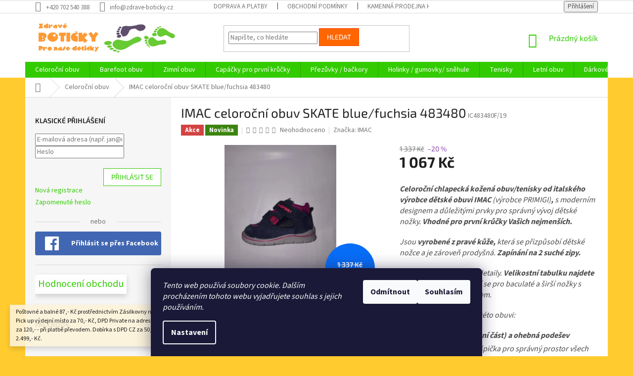

--- FILE ---
content_type: text/html; charset=utf-8
request_url: https://www.zdrave-boticky.cz/celorocni-obuv/imac-celorocni-obuv-skate-blue-fuchsia-483480/
body_size: 31888
content:
<!doctype html><html lang="cs" dir="ltr" class="header-background-light external-fonts-loaded"><head><meta charset="utf-8" /><meta name="viewport" content="width=device-width,initial-scale=1" /><title>IMAC celoroční obuv SKATE blue/fuchsia 483480 - ZDRAVÉ BOTIČKY</title><link rel="preconnect" href="https://cdn.myshoptet.com" /><link rel="dns-prefetch" href="https://cdn.myshoptet.com" /><link rel="preload" href="https://cdn.myshoptet.com/prj/dist/master/cms/libs/jquery/jquery-1.11.3.min.js" as="script" /><link href="https://cdn.myshoptet.com/prj/dist/master/cms/templates/frontend_templates/shared/css/font-face/source-sans-3.css" rel="stylesheet"><link href="https://cdn.myshoptet.com/prj/dist/master/cms/templates/frontend_templates/shared/css/font-face/exo-2.css" rel="stylesheet"><link href="https://cdn.myshoptet.com/prj/dist/master/shop/dist/font-shoptet-11.css.62c94c7785ff2cea73b2.css" rel="stylesheet"><script>
dataLayer = [];
dataLayer.push({'shoptet' : {
    "pageId": 674,
    "pageType": "productDetail",
    "currency": "CZK",
    "currencyInfo": {
        "decimalSeparator": ",",
        "exchangeRate": 1,
        "priceDecimalPlaces": 2,
        "symbol": "K\u010d",
        "symbolLeft": 0,
        "thousandSeparator": " "
    },
    "language": "cs",
    "projectId": 194156,
    "product": {
        "id": 8694,
        "guid": "dd7113b6-6104-11ee-95fb-129f0d1269aa",
        "hasVariants": true,
        "codes": [
            {
                "code": "IC483480F\/19",
                "quantity": "1",
                "stocks": [
                    {
                        "id": "ext",
                        "quantity": "1"
                    }
                ]
            },
            {
                "code": "IC483480F\/20",
                "quantity": "1",
                "stocks": [
                    {
                        "id": "ext",
                        "quantity": "1"
                    }
                ]
            },
            {
                "code": "IC483480F\/21",
                "quantity": "0",
                "stocks": [
                    {
                        "id": "ext",
                        "quantity": "0"
                    }
                ]
            },
            {
                "code": "IC483480F\/22",
                "quantity": "1",
                "stocks": [
                    {
                        "id": "ext",
                        "quantity": "1"
                    }
                ]
            },
            {
                "code": "IC483480F\/23",
                "quantity": "1",
                "stocks": [
                    {
                        "id": "ext",
                        "quantity": "1"
                    }
                ]
            }
        ],
        "name": "IMAC celoro\u010dn\u00ed obuv SKATE blue\/fuchsia 483480",
        "appendix": "",
        "weight": 0,
        "manufacturer": "IMAC",
        "manufacturerGuid": "1EF53329BE2F66328331DA0BA3DED3EE",
        "currentCategory": "Celoro\u010dn\u00ed obuv chlapeck\u00e1 a d\u00edv\u010d\u00ed",
        "currentCategoryGuid": "2a648227-d7b1-11e0-9a5c-feab5ed617ed",
        "defaultCategory": "Celoro\u010dn\u00ed obuv chlapeck\u00e1 a d\u00edv\u010d\u00ed",
        "defaultCategoryGuid": "2a648227-d7b1-11e0-9a5c-feab5ed617ed",
        "currency": "CZK",
        "priceWithVat": 1067
    },
    "stocks": [
        {
            "id": "ext",
            "title": "Sklad",
            "isDeliveryPoint": 0,
            "visibleOnEshop": 1
        }
    ],
    "cartInfo": {
        "id": null,
        "freeShipping": false,
        "freeShippingFrom": 2499,
        "leftToFreeGift": {
            "formattedPrice": "0 K\u010d",
            "priceLeft": 0
        },
        "freeGift": false,
        "leftToFreeShipping": {
            "priceLeft": 2499,
            "dependOnRegion": 0,
            "formattedPrice": "2 499 K\u010d"
        },
        "discountCoupon": [],
        "getNoBillingShippingPrice": {
            "withoutVat": 0,
            "vat": 0,
            "withVat": 0
        },
        "cartItems": [],
        "taxMode": "ORDINARY"
    },
    "cart": [],
    "customer": {
        "priceRatio": 1,
        "priceListId": 1,
        "groupId": null,
        "registered": false,
        "mainAccount": false
    }
}});
dataLayer.push({'cookie_consent' : {
    "marketing": "denied",
    "analytics": "denied"
}});
document.addEventListener('DOMContentLoaded', function() {
    shoptet.consent.onAccept(function(agreements) {
        if (agreements.length == 0) {
            return;
        }
        dataLayer.push({
            'cookie_consent' : {
                'marketing' : (agreements.includes(shoptet.config.cookiesConsentOptPersonalisation)
                    ? 'granted' : 'denied'),
                'analytics': (agreements.includes(shoptet.config.cookiesConsentOptAnalytics)
                    ? 'granted' : 'denied')
            },
            'event': 'cookie_consent'
        });
    });
});
</script>
<meta property="og:type" content="website"><meta property="og:site_name" content="zdrave-boticky.cz"><meta property="og:url" content="https://www.zdrave-boticky.cz/celorocni-obuv/imac-celorocni-obuv-skate-blue-fuchsia-483480/"><meta property="og:title" content="IMAC celoroční obuv SKATE blue/fuchsia 483480 - ZDRAVÉ BOTIČKY"><meta name="author" content="ZDRAVÉ BOTIČKY"><meta name="web_author" content="Shoptet.cz"><meta name="dcterms.rightsHolder" content="www.zdrave-boticky.cz"><meta name="robots" content="index,follow"><meta property="og:image" content="https://cdn.myshoptet.com/usr/www.zdrave-boticky.cz/user/shop/big/8694_imac-celorocni-obuv-skate-blue-fuchsia-483480.jpg?651a8b51"><meta property="og:description" content="začínající chodec 19-24, vysoký nárt, baculatá, široká, noha, kožené, tenisky italské"><meta name="description" content="začínající chodec 19-24, vysoký nárt, baculatá, široká, noha, kožené, tenisky italské"><meta name="google-site-verification" content="CFNs74f5OfwKOxjII8a1aa9hnYgq2eO6sJbRFA56_r4"><meta property="product:price:amount" content="1067"><meta property="product:price:currency" content="CZK"><style>:root {--color-primary: #32cb00;--color-primary-h: 105;--color-primary-s: 100%;--color-primary-l: 40%;--color-primary-hover: #9bc20e;--color-primary-hover-h: 73;--color-primary-hover-s: 87%;--color-primary-hover-l: 41%;--color-secondary: #8e44ad;--color-secondary-h: 282;--color-secondary-s: 44%;--color-secondary-l: 47%;--color-secondary-hover: #7e2fa1;--color-secondary-hover-h: 282;--color-secondary-hover-s: 55%;--color-secondary-hover-l: 41%;--color-tertiary: #ff6600;--color-tertiary-h: 24;--color-tertiary-s: 100%;--color-tertiary-l: 50%;--color-tertiary-hover: #ff3c00;--color-tertiary-hover-h: 14;--color-tertiary-hover-s: 100%;--color-tertiary-hover-l: 50%;--color-header-background: #ffffff;--template-font: "Source Sans 3";--template-headings-font: "Exo 2";--header-background-url: none;--cookies-notice-background: #1A1937;--cookies-notice-color: #F8FAFB;--cookies-notice-button-hover: #f5f5f5;--cookies-notice-link-hover: #27263f;--templates-update-management-preview-mode-content: "Náhled aktualizací šablony je aktivní pro váš prohlížeč."}</style>
    
    <link href="https://cdn.myshoptet.com/prj/dist/master/shop/dist/main-11.less.fcb4a42d7bd8a71b7ee2.css" rel="stylesheet" />
        
    <script>var shoptet = shoptet || {};</script>
    <script src="https://cdn.myshoptet.com/prj/dist/master/shop/dist/main-3g-header.js.05f199e7fd2450312de2.js"></script>
<!-- User include --><!-- project html code header -->
<style type="text/css"><!--
.p-info-wrapper {display:table !important}
.p-final-price-wrapper {display: table-caption;margin-left: 20px}
.p-short-description {display: table-header-group}
--> </style>
<!-- /User include --><link rel="shortcut icon" href="/favicon.ico" type="image/x-icon" /><link rel="canonical" href="https://www.zdrave-boticky.cz/celorocni-obuv/imac-celorocni-obuv-skate-blue-fuchsia-483480/" /><style>/* custom background */@media (min-width: 992px) {body {background-color: #ffcb2f ;background-position: top center;background-repeat: no-repeat;background-attachment: scroll;}}</style>    <!-- Global site tag (gtag.js) - Google Analytics -->
    <script async src="https://www.googletagmanager.com/gtag/js?id=G-Y1RKR9FYZ9"></script>
    <script>
        
        window.dataLayer = window.dataLayer || [];
        function gtag(){dataLayer.push(arguments);}
        

                    console.debug('default consent data');

            gtag('consent', 'default', {"ad_storage":"denied","analytics_storage":"denied","ad_user_data":"denied","ad_personalization":"denied","wait_for_update":500});
            dataLayer.push({
                'event': 'default_consent'
            });
        
        gtag('js', new Date());

        
                gtag('config', 'G-Y1RKR9FYZ9', {"groups":"GA4","send_page_view":false,"content_group":"productDetail","currency":"CZK","page_language":"cs"});
        
                gtag('config', 'AW-822577736');
        
        
        
        
        
                    gtag('event', 'page_view', {"send_to":"GA4","page_language":"cs","content_group":"productDetail","currency":"CZK"});
        
                gtag('set', 'currency', 'CZK');

        gtag('event', 'view_item', {
            "send_to": "UA",
            "items": [
                {
                    "id": "IC483480F\/19",
                    "name": "IMAC celoro\u010dn\u00ed obuv SKATE blue\/fuchsia 483480",
                    "category": "Celoro\u010dn\u00ed obuv chlapeck\u00e1 a d\u00edv\u010d\u00ed",
                                        "brand": "IMAC",
                                                            "variant": "Velikost: 19",
                                        "price": 881.82
                }
            ]
        });
        
        
        
        
        
                    gtag('event', 'view_item', {"send_to":"GA4","page_language":"cs","content_group":"productDetail","value":881.82000000000005,"currency":"CZK","items":[{"item_id":"IC483480F\/19","item_name":"IMAC celoro\u010dn\u00ed obuv SKATE blue\/fuchsia 483480","item_brand":"IMAC","item_category":"Celoro\u010dn\u00ed obuv chlapeck\u00e1 a d\u00edv\u010d\u00ed","item_variant":"IC483480F\/19~Velikost: 19","price":881.82000000000005,"quantity":1,"index":0}]});
        
        
        
        
        
        
        
        document.addEventListener('DOMContentLoaded', function() {
            if (typeof shoptet.tracking !== 'undefined') {
                for (var id in shoptet.tracking.bannersList) {
                    gtag('event', 'view_promotion', {
                        "send_to": "UA",
                        "promotions": [
                            {
                                "id": shoptet.tracking.bannersList[id].id,
                                "name": shoptet.tracking.bannersList[id].name,
                                "position": shoptet.tracking.bannersList[id].position
                            }
                        ]
                    });
                }
            }

            shoptet.consent.onAccept(function(agreements) {
                if (agreements.length !== 0) {
                    console.debug('gtag consent accept');
                    var gtagConsentPayload =  {
                        'ad_storage': agreements.includes(shoptet.config.cookiesConsentOptPersonalisation)
                            ? 'granted' : 'denied',
                        'analytics_storage': agreements.includes(shoptet.config.cookiesConsentOptAnalytics)
                            ? 'granted' : 'denied',
                                                                                                'ad_user_data': agreements.includes(shoptet.config.cookiesConsentOptPersonalisation)
                            ? 'granted' : 'denied',
                        'ad_personalization': agreements.includes(shoptet.config.cookiesConsentOptPersonalisation)
                            ? 'granted' : 'denied',
                        };
                    console.debug('update consent data', gtagConsentPayload);
                    gtag('consent', 'update', gtagConsentPayload);
                    dataLayer.push(
                        { 'event': 'update_consent' }
                    );
                }
            });
        });
    </script>
<script>
    (function(t, r, a, c, k, i, n, g) { t['ROIDataObject'] = k;
    t[k]=t[k]||function(){ (t[k].q=t[k].q||[]).push(arguments) },t[k].c=i;n=r.createElement(a),
    g=r.getElementsByTagName(a)[0];n.async=1;n.src=c;g.parentNode.insertBefore(n,g)
    })(window, document, 'script', '//www.heureka.cz/ocm/sdk.js?source=shoptet&version=2&page=product_detail', 'heureka', 'cz');

    heureka('set_user_consent', 0);
</script>
</head><body class="desktop id-674 in-celorocni-obuv template-11 type-product type-detail multiple-columns-body columns-3 ums_forms_redesign--off ums_a11y_category_page--on ums_discussion_rating_forms--off ums_flags_display_unification--on ums_a11y_login--on mobile-header-version-0"><noscript>
    <style>
        #header {
            padding-top: 0;
            position: relative !important;
            top: 0;
        }
        .header-navigation {
            position: relative !important;
        }
        .overall-wrapper {
            margin: 0 !important;
        }
        body:not(.ready) {
            visibility: visible !important;
        }
    </style>
    <div class="no-javascript">
        <div class="no-javascript__title">Musíte změnit nastavení vašeho prohlížeče</div>
        <div class="no-javascript__text">Podívejte se na: <a href="https://www.google.com/support/bin/answer.py?answer=23852">Jak povolit JavaScript ve vašem prohlížeči</a>.</div>
        <div class="no-javascript__text">Pokud používáte software na blokování reklam, může být nutné povolit JavaScript z této stránky.</div>
        <div class="no-javascript__text">Děkujeme.</div>
    </div>
</noscript>

        <div id="fb-root"></div>
        <script>
            window.fbAsyncInit = function() {
                FB.init({
//                    appId            : 'your-app-id',
                    autoLogAppEvents : true,
                    xfbml            : true,
                    version          : 'v19.0'
                });
            };
        </script>
        <script async defer crossorigin="anonymous" src="https://connect.facebook.net/cs_CZ/sdk.js"></script>    <div class="siteCookies siteCookies--bottom siteCookies--dark js-siteCookies" role="dialog" data-testid="cookiesPopup" data-nosnippet>
        <div class="siteCookies__form">
            <div class="siteCookies__content">
                <div class="siteCookies__text">
                    <em>Tento web používá soubory cookie. Dalším procházením tohoto webu vyjadřujete souhlas s jejich používáním.</em>
                </div>
                <p class="siteCookies__links">
                    <button class="siteCookies__link js-cookies-settings" aria-label="Nastavení cookies" data-testid="cookiesSettings">Nastavení</button>
                </p>
            </div>
            <div class="siteCookies__buttonWrap">
                                    <button class="siteCookies__button js-cookiesConsentSubmit" value="reject" aria-label="Odmítnout cookies" data-testid="buttonCookiesReject">Odmítnout</button>
                                <button class="siteCookies__button js-cookiesConsentSubmit" value="all" aria-label="Přijmout cookies" data-testid="buttonCookiesAccept">Souhlasím</button>
            </div>
        </div>
        <script>
            document.addEventListener("DOMContentLoaded", () => {
                const siteCookies = document.querySelector('.js-siteCookies');
                document.addEventListener("scroll", shoptet.common.throttle(() => {
                    const st = document.documentElement.scrollTop;
                    if (st > 1) {
                        siteCookies.classList.add('siteCookies--scrolled');
                    } else {
                        siteCookies.classList.remove('siteCookies--scrolled');
                    }
                }, 100));
            });
        </script>
    </div>
<a href="#content" class="skip-link sr-only">Přejít na obsah</a><div class="overall-wrapper"><div class="site-msg information"><div class="container"><div class="text">Poštovné a balné 87,- Kč prostřednictvím Zásilkovny na výdejní místo Z-point, DPD CZ Pick up výdejní místo za 70,- Kč, DPD Private na adresu za 125,- Kč, Zásilkovna domů za 120,- - při platbě převodem. Dobírka s DPD CZ za 50,- Kč. Doprava zdarma nad 2.499,- Kč.</div><div class="close js-close-information-msg"></div></div></div><div class="user-action"><div class="container">
    <div class="user-action-in">
                    <div id="login" class="user-action-login popup-widget login-widget" role="dialog" aria-labelledby="loginHeading">
        <div class="popup-widget-inner">
                            <h2 id="loginHeading">Přihlášení k vašemu účtu</h2><div id="customerLogin"><form action="/action/Customer/Login/" method="post" id="formLoginIncluded" class="csrf-enabled formLogin" data-testid="formLogin"><input type="hidden" name="referer" value="" /><div class="form-group"><div class="input-wrapper email js-validated-element-wrapper no-label"><input type="email" name="email" class="form-control" autofocus placeholder="E-mailová adresa (např. jan@novak.cz)" data-testid="inputEmail" autocomplete="email" required /></div></div><div class="form-group"><div class="input-wrapper password js-validated-element-wrapper no-label"><input type="password" name="password" class="form-control" placeholder="Heslo" data-testid="inputPassword" autocomplete="current-password" required /><span class="no-display">Nemůžete vyplnit toto pole</span><input type="text" name="surname" value="" class="no-display" /></div></div><div class="form-group"><div class="login-wrapper"><button type="submit" class="btn btn-secondary btn-text btn-login" data-testid="buttonSubmit">Přihlásit se</button><div class="password-helper"><a href="/registrace/" data-testid="signup" rel="nofollow">Nová registrace</a><a href="/klient/zapomenute-heslo/" rel="nofollow">Zapomenuté heslo</a></div></div></div><div class="social-login-buttons"><div class="social-login-buttons-divider"><span>nebo</span></div><div class="form-group"><a href="/action/Social/login/?provider=Facebook" class="login-btn facebook" rel="nofollow"><span class="login-facebook-icon"></span><strong>Přihlásit se přes Facebook</strong></a></div></div></form>
</div>                    </div>
    </div>

                            <div id="cart-widget" class="user-action-cart popup-widget cart-widget loader-wrapper" data-testid="popupCartWidget" role="dialog" aria-hidden="true">
    <div class="popup-widget-inner cart-widget-inner place-cart-here">
        <div class="loader-overlay">
            <div class="loader"></div>
        </div>
    </div>

    <div class="cart-widget-button">
        <a href="/kosik/" class="btn btn-conversion" id="continue-order-button" rel="nofollow" data-testid="buttonNextStep">Pokračovat do košíku</a>
    </div>
</div>
            </div>
</div>
</div><div class="top-navigation-bar" data-testid="topNavigationBar">

    <div class="container">

        <div class="top-navigation-contacts">
            <strong>Zákaznická podpora:</strong><a href="tel:+420702540388" class="project-phone" aria-label="Zavolat na +420702540388" data-testid="contactboxPhone"><span>+420 702 540 388</span></a><a href="mailto:info@zdrave-boticky.cz" class="project-email" data-testid="contactboxEmail"><span>info@zdrave-boticky.cz</span></a>        </div>

                            <div class="top-navigation-menu">
                <div class="top-navigation-menu-trigger"></div>
                <ul class="top-navigation-bar-menu">
                                            <li class="top-navigation-menu-item-27">
                            <a href="/doprava-platby-jak-tak/">Doprava a platby</a>
                        </li>
                                            <li class="top-navigation-menu-item-39">
                            <a href="/obchodni-podminky/">Obchodní podmínky</a>
                        </li>
                                            <li class="top-navigation-menu-item-994">
                            <a href="/prodejna/">Kamenná prodejna Halže</a>
                        </li>
                                            <li class="top-navigation-menu-item-1099">
                            <a href="/podminky-ochrany-osobnich-udaju/" target="blank">Podmínky ochrany osobních údajů</a>
                        </li>
                                            <li class="top-navigation-menu-item-1102">
                            <a href="/podminky-zpracovani-osobnich-udaju/" target="blank">Podmínky zpracování osobní údajů</a>
                        </li>
                                            <li class="top-navigation-menu-item-1105">
                            <a href="/souhlas-se-zobrazovanim-nabidek/" target="blank">Souhlas se zobrazováním nabídek </a>
                        </li>
                                    </ul>
                <ul class="top-navigation-bar-menu-helper"></ul>
            </div>
        
        <div class="top-navigation-tools">
            <div class="responsive-tools">
                <a href="#" class="toggle-window" data-target="search" aria-label="Hledat" data-testid="linkSearchIcon"></a>
                                                            <a href="#" class="toggle-window" data-target="login"></a>
                                                    <a href="#" class="toggle-window" data-target="navigation" aria-label="Menu" data-testid="hamburgerMenu"></a>
            </div>
                        <button class="top-nav-button top-nav-button-login toggle-window" type="button" data-target="login" aria-haspopup="dialog" aria-controls="login" aria-expanded="false" data-testid="signin"><span>Přihlášení</span></button>        </div>

    </div>

</div>
<header id="header"><div class="container navigation-wrapper">
    <div class="header-top">
        <div class="site-name-wrapper">
            <div class="site-name"><a href="/" data-testid="linkWebsiteLogo"><img src="https://cdn.myshoptet.com/usr/www.zdrave-boticky.cz/user/logos/web_hlavi__ka-8.jpg" alt="ZDRAVÉ BOTIČKY" fetchpriority="low" /></a></div>        </div>
        <div class="search" itemscope itemtype="https://schema.org/WebSite">
            <meta itemprop="headline" content="Celoroční obuv chlapecká a dívčí"/><meta itemprop="url" content="https://www.zdrave-boticky.cz"/><meta itemprop="text" content="začínající chodec 19-24, vysoký nárt, baculatá, široká, noha, kožené, tenisky italské"/>            <form action="/action/ProductSearch/prepareString/" method="post"
    id="formSearchForm" class="search-form compact-form js-search-main"
    itemprop="potentialAction" itemscope itemtype="https://schema.org/SearchAction" data-testid="searchForm">
    <fieldset>
        <meta itemprop="target"
            content="https://www.zdrave-boticky.cz/vyhledavani/?string={string}"/>
        <input type="hidden" name="language" value="cs"/>
        
            
<input
    type="search"
    name="string"
        class="query-input form-control search-input js-search-input"
    placeholder="Napište, co hledáte"
    autocomplete="off"
    required
    itemprop="query-input"
    aria-label="Vyhledávání"
    data-testid="searchInput"
>
            <button type="submit" class="btn btn-default" data-testid="searchBtn">Hledat</button>
        
    </fieldset>
</form>
        </div>
        <div class="navigation-buttons">
                
    <a href="/kosik/" class="btn btn-icon toggle-window cart-count" data-target="cart" data-hover="true" data-redirect="true" data-testid="headerCart" rel="nofollow" aria-haspopup="dialog" aria-expanded="false" aria-controls="cart-widget">
        
                <span class="sr-only">Nákupní košík</span>
        
            <span class="cart-price visible-lg-inline-block" data-testid="headerCartPrice">
                                    Prázdný košík                            </span>
        
    
            </a>
        </div>
    </div>
    <nav id="navigation" aria-label="Hlavní menu" data-collapsible="true"><div class="navigation-in menu"><ul class="menu-level-1" role="menubar" data-testid="headerMenuItems"><li class="menu-item-674 ext" role="none"><a href="/celorocni-obuv/" class="active" data-testid="headerMenuItem" role="menuitem" aria-haspopup="true" aria-expanded="false"><b>Celoroční obuv</b><span class="submenu-arrow"></span></a><ul class="menu-level-2" aria-label="Celoroční obuv" tabindex="-1" role="menu"><li class="menu-item-1583" role="none"><a href="/3f-freedom-for-feet-2/" class="menu-image" data-testid="headerMenuItem" tabindex="-1" aria-hidden="true"><img src="data:image/svg+xml,%3Csvg%20width%3D%22140%22%20height%3D%22100%22%20xmlns%3D%22http%3A%2F%2Fwww.w3.org%2F2000%2Fsvg%22%3E%3C%2Fsvg%3E" alt="" aria-hidden="true" width="140" height="100"  data-src="https://cdn.myshoptet.com/usr/www.zdrave-boticky.cz/user/categories/thumb/logotyp-2.png" fetchpriority="low" /></a><div><a href="/3f-freedom-for-feet-2/" data-testid="headerMenuItem" role="menuitem"><span>3F Freedom for feet</span></a>
                        </div></li><li class="menu-item-1597" role="none"><a href="/biomecanicsbygarvalin/" class="menu-image" data-testid="headerMenuItem" tabindex="-1" aria-hidden="true"><img src="data:image/svg+xml,%3Csvg%20width%3D%22140%22%20height%3D%22100%22%20xmlns%3D%22http%3A%2F%2Fwww.w3.org%2F2000%2Fsvg%22%3E%3C%2Fsvg%3E" alt="" aria-hidden="true" width="140" height="100"  data-src="https://cdn.myshoptet.com/usr/www.zdrave-boticky.cz/user/categories/thumb/biomecanics-1-e1689628944668.jpg" fetchpriority="low" /></a><div><a href="/biomecanicsbygarvalin/" data-testid="headerMenuItem" role="menuitem"><span>Biomecanics ® by Garvalín</span></a>
                        </div></li><li class="menu-item-1346" role="none"><a href="/fare-celorocni-obuv/" class="menu-image" data-testid="headerMenuItem" tabindex="-1" aria-hidden="true"><img src="data:image/svg+xml,%3Csvg%20width%3D%22140%22%20height%3D%22100%22%20xmlns%3D%22http%3A%2F%2Fwww.w3.org%2F2000%2Fsvg%22%3E%3C%2Fsvg%3E" alt="" aria-hidden="true" width="140" height="100"  data-src="https://cdn.myshoptet.com/usr/www.zdrave-boticky.cz/user/categories/thumb/logo_fare-2.png" fetchpriority="low" /></a><div><a href="/fare-celorocni-obuv/" data-testid="headerMenuItem" role="menuitem"><span>FARE</span></a>
                        </div></li><li class="menu-item-1352" role="none"><a href="/froddo-celorocni-obuv/" class="menu-image" data-testid="headerMenuItem" tabindex="-1" aria-hidden="true"><img src="data:image/svg+xml,%3Csvg%20width%3D%22140%22%20height%3D%22100%22%20xmlns%3D%22http%3A%2F%2Fwww.w3.org%2F2000%2Fsvg%22%3E%3C%2Fsvg%3E" alt="" aria-hidden="true" width="140" height="100"  data-src="https://cdn.myshoptet.com/usr/www.zdrave-boticky.cz/user/categories/thumb/logo-3.png" fetchpriority="low" /></a><div><a href="/froddo-celorocni-obuv/" data-testid="headerMenuItem" role="menuitem"><span>Froddo</span></a>
                        </div></li><li class="menu-item-1477" role="none"><a href="/imac/" class="menu-image" data-testid="headerMenuItem" tabindex="-1" aria-hidden="true"><img src="data:image/svg+xml,%3Csvg%20width%3D%22140%22%20height%3D%22100%22%20xmlns%3D%22http%3A%2F%2Fwww.w3.org%2F2000%2Fsvg%22%3E%3C%2Fsvg%3E" alt="" aria-hidden="true" width="140" height="100"  data-src="https://cdn.myshoptet.com/usr/www.zdrave-boticky.cz/user/categories/thumb/logo1.gif" fetchpriority="low" /></a><div><a href="/imac/" data-testid="headerMenuItem" role="menuitem"><span>IMAC</span></a>
                        </div></li><li class="menu-item-1397" role="none"><a href="/jonap-celorocni-obuv/" class="menu-image" data-testid="headerMenuItem" tabindex="-1" aria-hidden="true"><img src="data:image/svg+xml,%3Csvg%20width%3D%22140%22%20height%3D%22100%22%20xmlns%3D%22http%3A%2F%2Fwww.w3.org%2F2000%2Fsvg%22%3E%3C%2Fsvg%3E" alt="" aria-hidden="true" width="140" height="100"  data-src="https://cdn.myshoptet.com/usr/www.zdrave-boticky.cz/user/categories/thumb/logo.png" fetchpriority="low" /></a><div><a href="/jonap-celorocni-obuv/" data-testid="headerMenuItem" role="menuitem"><span>JONAP</span></a>
                        </div></li><li class="menu-item-1572" role="none"><a href="/ktr-celorocni-obuv/" class="menu-image" data-testid="headerMenuItem" tabindex="-1" aria-hidden="true"><img src="data:image/svg+xml,%3Csvg%20width%3D%22140%22%20height%3D%22100%22%20xmlns%3D%22http%3A%2F%2Fwww.w3.org%2F2000%2Fsvg%22%3E%3C%2Fsvg%3E" alt="" aria-hidden="true" width="140" height="100"  data-src="https://cdn.myshoptet.com/usr/www.zdrave-boticky.cz/user/categories/thumb/logo_firma.jpg" fetchpriority="low" /></a><div><a href="/ktr-celorocni-obuv/" data-testid="headerMenuItem" role="menuitem"><span>KTR®</span></a>
                        </div></li><li class="menu-item-1548" role="none"><a href="/leaf-sweden-celorocni-obuv/" class="menu-image" data-testid="headerMenuItem" tabindex="-1" aria-hidden="true"><img src="data:image/svg+xml,%3Csvg%20width%3D%22140%22%20height%3D%22100%22%20xmlns%3D%22http%3A%2F%2Fwww.w3.org%2F2000%2Fsvg%22%3E%3C%2Fsvg%3E" alt="" aria-hidden="true" width="140" height="100"  data-src="https://cdn.myshoptet.com/usr/www.zdrave-boticky.cz/user/categories/thumb/14107642_1285171018162514_9102527370403320400_o-1.png" fetchpriority="low" /></a><div><a href="/leaf-sweden-celorocni-obuv/" data-testid="headerMenuItem" role="menuitem"><span>LEAF Sweden</span></a>
                        </div></li><li class="menu-item-1620" role="none"><a href="/medico-sport-celorocni-obuv/" class="menu-image" data-testid="headerMenuItem" tabindex="-1" aria-hidden="true"><img src="data:image/svg+xml,%3Csvg%20width%3D%22140%22%20height%3D%22100%22%20xmlns%3D%22http%3A%2F%2Fwww.w3.org%2F2000%2Fsvg%22%3E%3C%2Fsvg%3E" alt="" aria-hidden="true" width="140" height="100"  data-src="https://cdn.myshoptet.com/usr/www.zdrave-boticky.cz/user/categories/thumb/medico-sport-logo-r3-horizontal.jpg" fetchpriority="low" /></a><div><a href="/medico-sport-celorocni-obuv/" data-testid="headerMenuItem" role="menuitem"><span>Medico Sport</span></a>
                        </div></li><li class="menu-item-787 has-third-level" role="none"><a href="/celorocni-obuv-pegres/" class="menu-image" data-testid="headerMenuItem" tabindex="-1" aria-hidden="true"><img src="data:image/svg+xml,%3Csvg%20width%3D%22140%22%20height%3D%22100%22%20xmlns%3D%22http%3A%2F%2Fwww.w3.org%2F2000%2Fsvg%22%3E%3C%2Fsvg%3E" alt="" aria-hidden="true" width="140" height="100"  data-src="https://cdn.myshoptet.com/usr/www.zdrave-boticky.cz/user/categories/thumb/pegres_logo-1.jpg" fetchpriority="low" /></a><div><a href="/celorocni-obuv-pegres/" data-testid="headerMenuItem" role="menuitem"><span>Pegres</span></a>
                                                    <ul class="menu-level-3" role="menu">
                                                                    <li class="menu-item-856" role="none">
                                        <a href="/celorocni-chlapecka-obuv-pegres/" data-testid="headerMenuItem" role="menuitem">
                                            chlapecká</a>,                                    </li>
                                                                    <li class="menu-item-859" role="none">
                                        <a href="/celorocni-divci-obuv-pegres/" data-testid="headerMenuItem" role="menuitem">
                                            dívčí</a>                                    </li>
                                                            </ul>
                        </div></li><li class="menu-item-1403" role="none"><a href="/ponte-20/" class="menu-image" data-testid="headerMenuItem" tabindex="-1" aria-hidden="true"><img src="data:image/svg+xml,%3Csvg%20width%3D%22140%22%20height%3D%22100%22%20xmlns%3D%22http%3A%2F%2Fwww.w3.org%2F2000%2Fsvg%22%3E%3C%2Fsvg%3E" alt="" aria-hidden="true" width="140" height="100"  data-src="https://cdn.myshoptet.com/usr/www.zdrave-boticky.cz/user/categories/thumb/ponte20.png" fetchpriority="low" /></a><div><a href="/ponte-20/" data-testid="headerMenuItem" role="menuitem"><span>PONTE 20</span></a>
                        </div></li><li class="menu-item-679 has-third-level" role="none"><a href="/primigi-celorocni-obuv/" class="menu-image" data-testid="headerMenuItem" tabindex="-1" aria-hidden="true"><img src="data:image/svg+xml,%3Csvg%20width%3D%22140%22%20height%3D%22100%22%20xmlns%3D%22http%3A%2F%2Fwww.w3.org%2F2000%2Fsvg%22%3E%3C%2Fsvg%3E" alt="" aria-hidden="true" width="140" height="100"  data-src="https://cdn.myshoptet.com/usr/www.zdrave-boticky.cz/user/categories/thumb/logo_primigi.jpg" fetchpriority="low" /></a><div><a href="/primigi-celorocni-obuv/" data-testid="headerMenuItem" role="menuitem"><span>PRIMIGI</span></a>
                                                    <ul class="menu-level-3" role="menu">
                                                                    <li class="menu-item-844" role="none">
                                        <a href="/celorocni-obuv-primigi-chlapecka/" data-testid="headerMenuItem" role="menuitem">
                                            chlapecká</a>,                                    </li>
                                                                    <li class="menu-item-847" role="none">
                                        <a href="/celorocni-divci-obuv-primigi/" data-testid="headerMenuItem" role="menuitem">
                                            dívčí</a>                                    </li>
                                                            </ul>
                        </div></li><li class="menu-item-793 has-third-level" role="none"><a href="/celorocni-obuv-protetika/" class="menu-image" data-testid="headerMenuItem" tabindex="-1" aria-hidden="true"><img src="data:image/svg+xml,%3Csvg%20width%3D%22140%22%20height%3D%22100%22%20xmlns%3D%22http%3A%2F%2Fwww.w3.org%2F2000%2Fsvg%22%3E%3C%2Fsvg%3E" alt="" aria-hidden="true" width="140" height="100"  data-src="https://cdn.myshoptet.com/usr/www.zdrave-boticky.cz/user/categories/thumb/protetika-1.png" fetchpriority="low" /></a><div><a href="/celorocni-obuv-protetika/" data-testid="headerMenuItem" role="menuitem"><span>PROTETIKA Kids</span></a>
                                                    <ul class="menu-level-3" role="menu">
                                                                    <li class="menu-item-862" role="none">
                                        <a href="/celorocni-chlapecka-obuv-protetika/" data-testid="headerMenuItem" role="menuitem">
                                            chlapecká</a>,                                    </li>
                                                                    <li class="menu-item-865" role="none">
                                        <a href="/celorocni-divci-obuv-protetika/" data-testid="headerMenuItem" role="menuitem">
                                            dívčí</a>                                    </li>
                                                            </ul>
                        </div></li><li class="menu-item-1033 has-third-level" role="none"><a href="/celorocni-obuv-ricosta/" class="menu-image" data-testid="headerMenuItem" tabindex="-1" aria-hidden="true"><img src="data:image/svg+xml,%3Csvg%20width%3D%22140%22%20height%3D%22100%22%20xmlns%3D%22http%3A%2F%2Fwww.w3.org%2F2000%2Fsvg%22%3E%3C%2Fsvg%3E" alt="" aria-hidden="true" width="140" height="100"  data-src="https://cdn.myshoptet.com/usr/www.zdrave-boticky.cz/user/categories/thumb/ricosta_derkinderschuh_4c_or-1030x271.jpg" fetchpriority="low" /></a><div><a href="/celorocni-obuv-ricosta/" data-testid="headerMenuItem" role="menuitem"><span>RICOSTA</span></a>
                                                    <ul class="menu-level-3" role="menu">
                                                                    <li class="menu-item-1039" role="none">
                                        <a href="/ricosta-chlapecka-celorocni-obuv/" data-testid="headerMenuItem" role="menuitem">
                                            chlapecká</a>,                                    </li>
                                                                    <li class="menu-item-1042" role="none">
                                        <a href="/ricosta-divci-celorocni-obuv/" data-testid="headerMenuItem" role="menuitem">
                                            dívčí</a>                                    </li>
                                                            </ul>
                        </div></li><li class="menu-item-678 has-third-level" role="none"><a href="/celorocni-obuv-superfit/" class="menu-image" data-testid="headerMenuItem" tabindex="-1" aria-hidden="true"><img src="data:image/svg+xml,%3Csvg%20width%3D%22140%22%20height%3D%22100%22%20xmlns%3D%22http%3A%2F%2Fwww.w3.org%2F2000%2Fsvg%22%3E%3C%2Fsvg%3E" alt="" aria-hidden="true" width="140" height="100"  data-src="https://cdn.myshoptet.com/usr/www.zdrave-boticky.cz/user/categories/thumb/1551500_10151961153917256_425912331_n-1.png" fetchpriority="low" /></a><div><a href="/celorocni-obuv-superfit/" data-testid="headerMenuItem" role="menuitem"><span>Superfit</span></a>
                                                    <ul class="menu-level-3" role="menu">
                                                                    <li class="menu-item-826" role="none">
                                        <a href="/celorocni-obuv-superfit-chlapecka/" data-testid="headerMenuItem" role="menuitem">
                                            chlapecká</a>,                                    </li>
                                                                    <li class="menu-item-838" role="none">
                                        <a href="/celorocni-obuv-superfit-divci/" data-testid="headerMenuItem" role="menuitem">
                                            dívčí</a>                                    </li>
                                                            </ul>
                        </div></li><li class="menu-item-1551" role="none"><a href="/tom-tailor-celorocni-obuv/" class="menu-image" data-testid="headerMenuItem" tabindex="-1" aria-hidden="true"><img src="data:image/svg+xml,%3Csvg%20width%3D%22140%22%20height%3D%22100%22%20xmlns%3D%22http%3A%2F%2Fwww.w3.org%2F2000%2Fsvg%22%3E%3C%2Fsvg%3E" alt="" aria-hidden="true" width="140" height="100"  data-src="https://cdn.myshoptet.com/usr/www.zdrave-boticky.cz/user/categories/thumb/logo_tom_tailor-1.jpg" fetchpriority="low" /></a><div><a href="/tom-tailor-celorocni-obuv/" data-testid="headerMenuItem" role="menuitem"><span>TOM TAILOR</span></a>
                        </div></li></ul></li>
<li class="menu-item-1006 ext" role="none"><a href="/barefoot-obuv/" data-testid="headerMenuItem" role="menuitem" aria-haspopup="true" aria-expanded="false"><b>Barefoot obuv</b><span class="submenu-arrow"></span></a><ul class="menu-level-2" aria-label="Barefoot obuv" tabindex="-1" role="menu"><li class="menu-item-1299 has-third-level" role="none"><a href="/bare-foot-obuv-anatomic-footwear/" class="menu-image" data-testid="headerMenuItem" tabindex="-1" aria-hidden="true"><img src="data:image/svg+xml,%3Csvg%20width%3D%22140%22%20height%3D%22100%22%20xmlns%3D%22http%3A%2F%2Fwww.w3.org%2F2000%2Fsvg%22%3E%3C%2Fsvg%3E" alt="" aria-hidden="true" width="140" height="100"  data-src="https://cdn.myshoptet.com/usr/www.zdrave-boticky.cz/user/categories/thumb/26231267_1520045378085029_3114729882062992454_n.jpg" fetchpriority="low" /></a><div><a href="/bare-foot-obuv-anatomic-footwear/" data-testid="headerMenuItem" role="menuitem"><span>Anatomic footwear</span></a>
                                                    <ul class="menu-level-3" role="menu">
                                                                    <li class="menu-item-1334" role="none">
                                        <a href="/anatomic-footwear-tenisky-all-in/" data-testid="headerMenuItem" role="menuitem">
                                            Anatomic footwear tenisky ALL IN</a>,                                    </li>
                                                                    <li class="menu-item-1340" role="none">
                                        <a href="/anatomic-footwear-prezuvky-backory/" data-testid="headerMenuItem" role="menuitem">
                                            Anatomic footwear přezůvky / bačkory</a>                                    </li>
                                                            </ul>
                        </div></li><li class="menu-item-1611" role="none"><a href="/biomecanics--by-garvalin-2/" class="menu-image" data-testid="headerMenuItem" tabindex="-1" aria-hidden="true"><img src="data:image/svg+xml,%3Csvg%20width%3D%22140%22%20height%3D%22100%22%20xmlns%3D%22http%3A%2F%2Fwww.w3.org%2F2000%2Fsvg%22%3E%3C%2Fsvg%3E" alt="" aria-hidden="true" width="140" height="100"  data-src="https://cdn.myshoptet.com/usr/www.zdrave-boticky.cz/user/categories/thumb/logogrupo.png" fetchpriority="low" /></a><div><a href="/biomecanics--by-garvalin-2/" data-testid="headerMenuItem" role="menuitem"><span>Biomecanics ® by Garvalín</span></a>
                        </div></li><li class="menu-item-1501" role="none"><a href="/3f-freedom-for-feet-barefoot/" class="menu-image" data-testid="headerMenuItem" tabindex="-1" aria-hidden="true"><img src="data:image/svg+xml,%3Csvg%20width%3D%22140%22%20height%3D%22100%22%20xmlns%3D%22http%3A%2F%2Fwww.w3.org%2F2000%2Fsvg%22%3E%3C%2Fsvg%3E" alt="" aria-hidden="true" width="140" height="100"  data-src="https://cdn.myshoptet.com/usr/www.zdrave-boticky.cz/user/categories/thumb/logotyp-1.png" fetchpriority="low" /></a><div><a href="/3f-freedom-for-feet-barefoot/" data-testid="headerMenuItem" role="menuitem"><span>3F Freedom for feet barefoot</span></a>
                        </div></li><li class="menu-item-1117" role="none"><a href="/fare-bare-detska-barefoot-obuv-celorocni/" class="menu-image" data-testid="headerMenuItem" tabindex="-1" aria-hidden="true"><img src="data:image/svg+xml,%3Csvg%20width%3D%22140%22%20height%3D%22100%22%20xmlns%3D%22http%3A%2F%2Fwww.w3.org%2F2000%2Fsvg%22%3E%3C%2Fsvg%3E" alt="" aria-hidden="true" width="140" height="100"  data-src="https://cdn.myshoptet.com/usr/www.zdrave-boticky.cz/user/categories/thumb/logo_fare.png" fetchpriority="low" /></a><div><a href="/fare-bare-detska-barefoot-obuv-celorocni/" data-testid="headerMenuItem" role="menuitem"><span>FARE BARE</span></a>
                        </div></li><li class="menu-item-1358" role="none"><a href="/froddo-barefoot/" class="menu-image" data-testid="headerMenuItem" tabindex="-1" aria-hidden="true"><img src="data:image/svg+xml,%3Csvg%20width%3D%22140%22%20height%3D%22100%22%20xmlns%3D%22http%3A%2F%2Fwww.w3.org%2F2000%2Fsvg%22%3E%3C%2Fsvg%3E" alt="" aria-hidden="true" width="140" height="100"  data-src="https://cdn.myshoptet.com/usr/www.zdrave-boticky.cz/user/categories/thumb/logo-4.png" fetchpriority="low" /></a><div><a href="/froddo-barefoot/" data-testid="headerMenuItem" role="menuitem"><span>Froddo barefoot</span></a>
                        </div></li><li class="menu-item-1645" role="none"><a href="/joma-barefoot/" class="menu-image" data-testid="headerMenuItem" tabindex="-1" aria-hidden="true"><img src="data:image/svg+xml,%3Csvg%20width%3D%22140%22%20height%3D%22100%22%20xmlns%3D%22http%3A%2F%2Fwww.w3.org%2F2000%2Fsvg%22%3E%3C%2Fsvg%3E" alt="" aria-hidden="true" width="140" height="100"  data-src="https://cdn.myshoptet.com/usr/www.zdrave-boticky.cz/user/categories/thumb/index-1.png" fetchpriority="low" /></a><div><a href="/joma-barefoot/" data-testid="headerMenuItem" role="menuitem"><span>JOMA barefoot</span></a>
                        </div></li><li class="menu-item-1569" role="none"><a href="/jonap-barefoot/" class="menu-image" data-testid="headerMenuItem" tabindex="-1" aria-hidden="true"><img src="data:image/svg+xml,%3Csvg%20width%3D%22140%22%20height%3D%22100%22%20xmlns%3D%22http%3A%2F%2Fwww.w3.org%2F2000%2Fsvg%22%3E%3C%2Fsvg%3E" alt="" aria-hidden="true" width="140" height="100"  data-src="https://cdn.myshoptet.com/usr/www.zdrave-boticky.cz/user/categories/thumb/logo-11.png" fetchpriority="low" /></a><div><a href="/jonap-barefoot/" data-testid="headerMenuItem" role="menuitem"><span>JONAP barefoot</span></a>
                        </div></li><li class="menu-item-1563" role="none"><a href="/kifidis/" class="menu-image" data-testid="headerMenuItem" tabindex="-1" aria-hidden="true"><img src="data:image/svg+xml,%3Csvg%20width%3D%22140%22%20height%3D%22100%22%20xmlns%3D%22http%3A%2F%2Fwww.w3.org%2F2000%2Fsvg%22%3E%3C%2Fsvg%3E" alt="" aria-hidden="true" width="140" height="100"  data-src="https://cdn.myshoptet.com/usr/www.zdrave-boticky.cz/user/categories/thumb/unnamed.png" fetchpriority="low" /></a><div><a href="/kifidis/" data-testid="headerMenuItem" role="menuitem"><span>KIFIDIS barefoot</span></a>
                        </div></li><li class="menu-item-1574 has-third-level" role="none"><a href="/ktr-barefoot/" class="menu-image" data-testid="headerMenuItem" tabindex="-1" aria-hidden="true"><img src="data:image/svg+xml,%3Csvg%20width%3D%22140%22%20height%3D%22100%22%20xmlns%3D%22http%3A%2F%2Fwww.w3.org%2F2000%2Fsvg%22%3E%3C%2Fsvg%3E" alt="" aria-hidden="true" width="140" height="100"  data-src="https://cdn.myshoptet.com/usr/www.zdrave-boticky.cz/user/categories/thumb/logo_firma-1.jpg" fetchpriority="low" /></a><div><a href="/ktr-barefoot/" data-testid="headerMenuItem" role="menuitem"><span>KTR® barefoot</span></a>
                                                    <ul class="menu-level-3" role="menu">
                                                                    <li class="menu-item-1595" role="none">
                                        <a href="/ktr-barefoot-prezuvky-backory/" data-testid="headerMenuItem" role="menuitem">
                                            KTR® barefoot přezůvky / bačkory</a>,                                    </li>
                                                                    <li class="menu-item-1617" role="none">
                                        <a href="/ktr-barefoot-dospeli/" data-testid="headerMenuItem" role="menuitem">
                                            KTR® barefoot pro dospělé</a>                                    </li>
                                                            </ul>
                        </div></li><li class="menu-item-1637" role="none"><a href="/milami-barefoot/" class="menu-image" data-testid="headerMenuItem" tabindex="-1" aria-hidden="true"><img src="data:image/svg+xml,%3Csvg%20width%3D%22140%22%20height%3D%22100%22%20xmlns%3D%22http%3A%2F%2Fwww.w3.org%2F2000%2Fsvg%22%3E%3C%2Fsvg%3E" alt="" aria-hidden="true" width="140" height="100"  data-src="https://cdn.myshoptet.com/usr/www.zdrave-boticky.cz/user/categories/thumb/9034.png" fetchpriority="low" /></a><div><a href="/milami-barefoot/" data-testid="headerMenuItem" role="menuitem"><span>MILAMI barefoot</span></a>
                        </div></li><li class="menu-item-1364" role="none"><a href="/okbarefoot-orto-plus/" class="menu-image" data-testid="headerMenuItem" tabindex="-1" aria-hidden="true"><img src="data:image/svg+xml,%3Csvg%20width%3D%22140%22%20height%3D%22100%22%20xmlns%3D%22http%3A%2F%2Fwww.w3.org%2F2000%2Fsvg%22%3E%3C%2Fsvg%3E" alt="" aria-hidden="true" width="140" height="100"  data-src="https://cdn.myshoptet.com/usr/www.zdrave-boticky.cz/user/categories/thumb/logo.jpg" fetchpriority="low" /></a><div><a href="/okbarefoot-orto-plus/" data-testid="headerMenuItem" role="menuitem"><span>OK barefoot / ORTO plus </span></a>
                        </div></li><li class="menu-item-1060" role="none"><a href="/detska-obuv-pegres-barefoot/" class="menu-image" data-testid="headerMenuItem" tabindex="-1" aria-hidden="true"><img src="data:image/svg+xml,%3Csvg%20width%3D%22140%22%20height%3D%22100%22%20xmlns%3D%22http%3A%2F%2Fwww.w3.org%2F2000%2Fsvg%22%3E%3C%2Fsvg%3E" alt="" aria-hidden="true" width="140" height="100"  data-src="https://cdn.myshoptet.com/usr/www.zdrave-boticky.cz/user/categories/thumb/pegres_logo-2.jpg" fetchpriority="low" /></a><div><a href="/detska-obuv-pegres-barefoot/" data-testid="headerMenuItem" role="menuitem"><span>Pegres barefoot</span></a>
                        </div></li><li class="menu-item-1063" role="none"><a href="/detska-obuv-protetika-barefoot/" class="menu-image" data-testid="headerMenuItem" tabindex="-1" aria-hidden="true"><img src="data:image/svg+xml,%3Csvg%20width%3D%22140%22%20height%3D%22100%22%20xmlns%3D%22http%3A%2F%2Fwww.w3.org%2F2000%2Fsvg%22%3E%3C%2Fsvg%3E" alt="" aria-hidden="true" width="140" height="100"  data-src="https://cdn.myshoptet.com/usr/www.zdrave-boticky.cz/user/categories/thumb/protetika.png" fetchpriority="low" /></a><div><a href="/detska-obuv-protetika-barefoot/" data-testid="headerMenuItem" role="menuitem"><span>PROTETIKA barefoot</span></a>
                        </div></li><li class="menu-item-1594" role="none"><a href="/raweks-barefoot/" class="menu-image" data-testid="headerMenuItem" tabindex="-1" aria-hidden="true"><img src="data:image/svg+xml,%3Csvg%20width%3D%22140%22%20height%3D%22100%22%20xmlns%3D%22http%3A%2F%2Fwww.w3.org%2F2000%2Fsvg%22%3E%3C%2Fsvg%3E" alt="" aria-hidden="true" width="140" height="100"  data-src="https://cdn.myshoptet.com/usr/www.zdrave-boticky.cz/user/categories/thumb/raweks.jpg" fetchpriority="low" /></a><div><a href="/raweks-barefoot/" data-testid="headerMenuItem" role="menuitem"><span>RAWEKS barefoot</span></a>
                        </div></li><li class="menu-item-1066" role="none"><a href="/ricosta-pepino-barefoot/" class="menu-image" data-testid="headerMenuItem" tabindex="-1" aria-hidden="true"><img src="data:image/svg+xml,%3Csvg%20width%3D%22140%22%20height%3D%22100%22%20xmlns%3D%22http%3A%2F%2Fwww.w3.org%2F2000%2Fsvg%22%3E%3C%2Fsvg%3E" alt="" aria-hidden="true" width="140" height="100"  data-src="https://cdn.myshoptet.com/usr/www.zdrave-boticky.cz/user/categories/thumb/logo_pepino.jpg" fetchpriority="low" /></a><div><a href="/ricosta-pepino-barefoot/" data-testid="headerMenuItem" role="menuitem"><span>RICOSTA - Pepino</span></a>
                        </div></li><li class="menu-item-1648" role="none"><a href="/rockspring-barefoot/" class="menu-image" data-testid="headerMenuItem" tabindex="-1" aria-hidden="true"><img src="data:image/svg+xml,%3Csvg%20width%3D%22140%22%20height%3D%22100%22%20xmlns%3D%22http%3A%2F%2Fwww.w3.org%2F2000%2Fsvg%22%3E%3C%2Fsvg%3E" alt="" aria-hidden="true" width="140" height="100"  data-src="https://cdn.myshoptet.com/usr/www.zdrave-boticky.cz/user/categories/thumb/images.png" fetchpriority="low" /></a><div><a href="/rockspring-barefoot/" data-testid="headerMenuItem" role="menuitem"><span>Rockspring barefoot</span></a>
                        </div></li><li class="menu-item-1591" role="none"><a href="/superfit-barefoot/" class="menu-image" data-testid="headerMenuItem" tabindex="-1" aria-hidden="true"><img src="data:image/svg+xml,%3Csvg%20width%3D%22140%22%20height%3D%22100%22%20xmlns%3D%22http%3A%2F%2Fwww.w3.org%2F2000%2Fsvg%22%3E%3C%2Fsvg%3E" alt="" aria-hidden="true" width="140" height="100"  data-src="https://cdn.myshoptet.com/usr/www.zdrave-boticky.cz/user/categories/thumb/1551500_10151961153917256_425912331_n-4.png" fetchpriority="low" /></a><div><a href="/superfit-barefoot/" data-testid="headerMenuItem" role="menuitem"><span>SUPERFIT barefoot</span></a>
                        </div></li><li class="menu-item-1131" role="none"><a href="/beda-barefoot-detska-obuv-celorocni/" class="menu-image" data-testid="headerMenuItem" tabindex="-1" aria-hidden="true"><img src="data:image/svg+xml,%3Csvg%20width%3D%22140%22%20height%3D%22100%22%20xmlns%3D%22http%3A%2F%2Fwww.w3.org%2F2000%2Fsvg%22%3E%3C%2Fsvg%3E" alt="" aria-hidden="true" width="140" height="100"  data-src="https://cdn.myshoptet.com/usr/www.zdrave-boticky.cz/user/categories/thumb/logo_beda-1.png" fetchpriority="low" /></a><div><a href="/beda-barefoot-detska-obuv-celorocni/" data-testid="headerMenuItem" role="menuitem"><span>Beda boty do života</span></a>
                        </div></li></ul></li>
<li class="menu-item-673 ext" role="none"><a href="/zimni-obuv-chlapecka-divci/" data-testid="headerMenuItem" role="menuitem" aria-haspopup="true" aria-expanded="false"><b>Zimní obuv</b><span class="submenu-arrow"></span></a><ul class="menu-level-2" aria-label="Zimní obuv" tabindex="-1" role="menu"><li class="menu-item-1525" role="none"><a href="/imac-zimni-obuv/" class="menu-image" data-testid="headerMenuItem" tabindex="-1" aria-hidden="true"><img src="data:image/svg+xml,%3Csvg%20width%3D%22140%22%20height%3D%22100%22%20xmlns%3D%22http%3A%2F%2Fwww.w3.org%2F2000%2Fsvg%22%3E%3C%2Fsvg%3E" alt="" aria-hidden="true" width="140" height="100"  data-src="https://cdn.myshoptet.com/usr/www.zdrave-boticky.cz/user/categories/thumb/logo1.gif" fetchpriority="low" /></a><div><a href="/imac-zimni-obuv/" data-testid="headerMenuItem" role="menuitem"><span>IMAC zimní obuv</span></a>
                        </div></li><li class="menu-item-1626" role="none"><a href="/biomecanics--by-garvalin-4/" class="menu-image" data-testid="headerMenuItem" tabindex="-1" aria-hidden="true"><img src="data:image/svg+xml,%3Csvg%20width%3D%22140%22%20height%3D%22100%22%20xmlns%3D%22http%3A%2F%2Fwww.w3.org%2F2000%2Fsvg%22%3E%3C%2Fsvg%3E" alt="" aria-hidden="true" width="140" height="100"  data-src="https://cdn.myshoptet.com/usr/www.zdrave-boticky.cz/user/categories/thumb/biomecanics-1-e1689628944668.jpg" fetchpriority="low" /></a><div><a href="/biomecanics--by-garvalin-4/" data-testid="headerMenuItem" role="menuitem"><span>Biomecanics ® by Garvalín</span></a>
                        </div></li><li class="menu-item-1173 has-third-level" role="none"><a href="/ricosta-zimni-obuv/" class="menu-image" data-testid="headerMenuItem" tabindex="-1" aria-hidden="true"><img src="data:image/svg+xml,%3Csvg%20width%3D%22140%22%20height%3D%22100%22%20xmlns%3D%22http%3A%2F%2Fwww.w3.org%2F2000%2Fsvg%22%3E%3C%2Fsvg%3E" alt="" aria-hidden="true" width="140" height="100"  data-src="https://cdn.myshoptet.com/usr/www.zdrave-boticky.cz/user/categories/thumb/ricosta_derkinderschuh_4c_or-1030x271-1.jpg" fetchpriority="low" /></a><div><a href="/ricosta-zimni-obuv/" data-testid="headerMenuItem" role="menuitem"><span>RICOSTA zimní obuv</span></a>
                                                    <ul class="menu-level-3" role="menu">
                                                                    <li class="menu-item-1176" role="none">
                                        <a href="/ricosta-zimni-chlapecka-obuv/" data-testid="headerMenuItem" role="menuitem">
                                            chlapecká</a>,                                    </li>
                                                                    <li class="menu-item-1179" role="none">
                                        <a href="/ricosta-zimni-divci-obuv/" data-testid="headerMenuItem" role="menuitem">
                                            dívčí</a>                                    </li>
                                                            </ul>
                        </div></li><li class="menu-item-1439" role="none"><a href="/froddo-detska-zimni-obuv/" class="menu-image" data-testid="headerMenuItem" tabindex="-1" aria-hidden="true"><img src="data:image/svg+xml,%3Csvg%20width%3D%22140%22%20height%3D%22100%22%20xmlns%3D%22http%3A%2F%2Fwww.w3.org%2F2000%2Fsvg%22%3E%3C%2Fsvg%3E" alt="" aria-hidden="true" width="140" height="100"  data-src="https://cdn.myshoptet.com/usr/www.zdrave-boticky.cz/user/categories/thumb/logo-6.png" fetchpriority="low" /></a><div><a href="/froddo-detska-zimni-obuv/" data-testid="headerMenuItem" role="menuitem"><span>FRODDO zimní obuv</span></a>
                        </div></li><li class="menu-item-1655" role="none"><a href="/coqui-shoes-zimni-snehule/" class="menu-image" data-testid="headerMenuItem" tabindex="-1" aria-hidden="true"><img src="data:image/svg+xml,%3Csvg%20width%3D%22140%22%20height%3D%22100%22%20xmlns%3D%22http%3A%2F%2Fwww.w3.org%2F2000%2Fsvg%22%3E%3C%2Fsvg%3E" alt="" aria-hidden="true" width="140" height="100"  data-src="https://cdn.myshoptet.com/usr/www.zdrave-boticky.cz/user/categories/thumb/376481133_711553067681174_8564148612800320240_n.jpg" fetchpriority="low" /></a><div><a href="/coqui-shoes-zimni-snehule/" data-testid="headerMenuItem" role="menuitem"><span>COQUI shoes zimní sněhule</span></a>
                        </div></li><li class="menu-item-1311" role="none"><a href="/demar-zimni-snehule/" class="menu-image" data-testid="headerMenuItem" tabindex="-1" aria-hidden="true"><img src="data:image/svg+xml,%3Csvg%20width%3D%22140%22%20height%3D%22100%22%20xmlns%3D%22http%3A%2F%2Fwww.w3.org%2F2000%2Fsvg%22%3E%3C%2Fsvg%3E" alt="" aria-hidden="true" width="140" height="100"  data-src="https://cdn.myshoptet.com/usr/www.zdrave-boticky.cz/user/categories/thumb/demar-1.gif" fetchpriority="low" /></a><div><a href="/demar-zimni-snehule/" data-testid="headerMenuItem" role="menuitem"><span>Demar zimní sněhule</span></a>
                        </div></li><li class="menu-item-1209 has-third-level" role="none"><a href="/fare-zimni-obuv/" class="menu-image" data-testid="headerMenuItem" tabindex="-1" aria-hidden="true"><img src="data:image/svg+xml,%3Csvg%20width%3D%22140%22%20height%3D%22100%22%20xmlns%3D%22http%3A%2F%2Fwww.w3.org%2F2000%2Fsvg%22%3E%3C%2Fsvg%3E" alt="" aria-hidden="true" width="140" height="100"  data-src="https://cdn.myshoptet.com/usr/www.zdrave-boticky.cz/user/categories/thumb/logo_fare-1.png" fetchpriority="low" /></a><div><a href="/fare-zimni-obuv/" data-testid="headerMenuItem" role="menuitem"><span>FARE zimní obuv</span></a>
                                                    <ul class="menu-level-3" role="menu">
                                                                    <li class="menu-item-1230" role="none">
                                        <a href="/fare-zimni-divci-obuv/" data-testid="headerMenuItem" role="menuitem">
                                            dívčí</a>,                                    </li>
                                                                    <li class="menu-item-1430" role="none">
                                        <a href="/fare-chlapecka-zimni-obuv/" data-testid="headerMenuItem" role="menuitem">
                                            chlapecká</a>                                    </li>
                                                            </ul>
                        </div></li><li class="menu-item-1631" role="none"><a href="/pegres-zimni-obuv/" class="menu-image" data-testid="headerMenuItem" tabindex="-1" aria-hidden="true"><img src="data:image/svg+xml,%3Csvg%20width%3D%22140%22%20height%3D%22100%22%20xmlns%3D%22http%3A%2F%2Fwww.w3.org%2F2000%2Fsvg%22%3E%3C%2Fsvg%3E" alt="" aria-hidden="true" width="140" height="100"  data-src="https://cdn.myshoptet.com/usr/www.zdrave-boticky.cz/user/categories/thumb/pegres_logo.jpg" fetchpriority="low" /></a><div><a href="/pegres-zimni-obuv/" data-testid="headerMenuItem" role="menuitem"><span>Pegres zimní obuv</span></a>
                        </div></li><li class="menu-item-1424" role="none"><a href="/ponte-20-zimni-obuv/" class="menu-image" data-testid="headerMenuItem" tabindex="-1" aria-hidden="true"><img src="data:image/svg+xml,%3Csvg%20width%3D%22140%22%20height%3D%22100%22%20xmlns%3D%22http%3A%2F%2Fwww.w3.org%2F2000%2Fsvg%22%3E%3C%2Fsvg%3E" alt="" aria-hidden="true" width="140" height="100"  data-src="https://cdn.myshoptet.com/usr/www.zdrave-boticky.cz/user/categories/thumb/ponte20-1.png" fetchpriority="low" /></a><div><a href="/ponte-20-zimni-obuv/" data-testid="headerMenuItem" role="menuitem"><span>PONTE 20 zimní obuv</span></a>
                        </div></li><li class="menu-item-675 has-third-level" role="none"><a href="/zimni-obuv-superfit/" class="menu-image" data-testid="headerMenuItem" tabindex="-1" aria-hidden="true"><img src="data:image/svg+xml,%3Csvg%20width%3D%22140%22%20height%3D%22100%22%20xmlns%3D%22http%3A%2F%2Fwww.w3.org%2F2000%2Fsvg%22%3E%3C%2Fsvg%3E" alt="" aria-hidden="true" width="140" height="100"  data-src="https://cdn.myshoptet.com/usr/www.zdrave-boticky.cz/user/categories/thumb/1551500_10151961153917256_425912331_n.png" fetchpriority="low" /></a><div><a href="/zimni-obuv-superfit/" data-testid="headerMenuItem" role="menuitem"><span>Superfit zimní obuv</span></a>
                                                    <ul class="menu-level-3" role="menu">
                                                                    <li class="menu-item-694" role="none">
                                        <a href="/zimni-obuv-chapecka-superfit/" data-testid="headerMenuItem" role="menuitem">
                                            chlapecká obuv</a>,                                    </li>
                                                                    <li class="menu-item-697" role="none">
                                        <a href="/zimni-divci-obuv-superfit/" data-testid="headerMenuItem" role="menuitem">
                                            dívčí obuv</a>                                    </li>
                                                            </ul>
                        </div></li><li class="menu-item-1652" role="none"><a href="/kappa-zimni-obuv/" class="menu-image" data-testid="headerMenuItem" tabindex="-1" aria-hidden="true"><img src="data:image/svg+xml,%3Csvg%20width%3D%22140%22%20height%3D%22100%22%20xmlns%3D%22http%3A%2F%2Fwww.w3.org%2F2000%2Fsvg%22%3E%3C%2Fsvg%3E" alt="" aria-hidden="true" width="140" height="100"  data-src="https://cdn.myshoptet.com/usr/www.zdrave-boticky.cz/user/categories/thumb/kappa_logo.png" fetchpriority="low" /></a><div><a href="/kappa-zimni-obuv/" data-testid="headerMenuItem" role="menuitem"><span>KAPPA zimní obuv</span></a>
                        </div></li><li class="menu-item-1634" role="none"><a href="/ktr-zimni-obuv/" class="menu-image" data-testid="headerMenuItem" tabindex="-1" aria-hidden="true"><img src="data:image/svg+xml,%3Csvg%20width%3D%22140%22%20height%3D%22100%22%20xmlns%3D%22http%3A%2F%2Fwww.w3.org%2F2000%2Fsvg%22%3E%3C%2Fsvg%3E" alt="" aria-hidden="true" width="140" height="100"  data-src="https://cdn.myshoptet.com/usr/www.zdrave-boticky.cz/user/categories/thumb/logo_firma-5.jpg" fetchpriority="low" /></a><div><a href="/ktr-zimni-obuv/" data-testid="headerMenuItem" role="menuitem"><span>KTR® zimní obuv</span></a>
                        </div></li><li class="menu-item-1543" role="none"><a href="/jonap-zimni-obuv/" class="menu-image" data-testid="headerMenuItem" tabindex="-1" aria-hidden="true"><img src="data:image/svg+xml,%3Csvg%20width%3D%22140%22%20height%3D%22100%22%20xmlns%3D%22http%3A%2F%2Fwww.w3.org%2F2000%2Fsvg%22%3E%3C%2Fsvg%3E" alt="" aria-hidden="true" width="140" height="100"  data-src="https://cdn.myshoptet.com/usr/www.zdrave-boticky.cz/user/categories/thumb/logo-10.png" fetchpriority="low" /></a><div><a href="/jonap-zimni-obuv/" data-testid="headerMenuItem" role="menuitem"><span>JONAP zimní obuv</span></a>
                        </div></li><li class="menu-item-1537" role="none"><a href="/tom-tailor-zimni-obuv/" class="menu-image" data-testid="headerMenuItem" tabindex="-1" aria-hidden="true"><img src="data:image/svg+xml,%3Csvg%20width%3D%22140%22%20height%3D%22100%22%20xmlns%3D%22http%3A%2F%2Fwww.w3.org%2F2000%2Fsvg%22%3E%3C%2Fsvg%3E" alt="" aria-hidden="true" width="140" height="100"  data-src="https://cdn.myshoptet.com/usr/www.zdrave-boticky.cz/user/categories/thumb/logo_tom_tailor.jpg" fetchpriority="low" /></a><div><a href="/tom-tailor-zimni-obuv/" data-testid="headerMenuItem" role="menuitem"><span>Tom Tailor zimní obuv</span></a>
                        </div></li><li class="menu-item-709 has-third-level" role="none"><a href="/zimni-obuv-protetika/" class="menu-image" data-testid="headerMenuItem" tabindex="-1" aria-hidden="true"><img src="data:image/svg+xml,%3Csvg%20width%3D%22140%22%20height%3D%22100%22%20xmlns%3D%22http%3A%2F%2Fwww.w3.org%2F2000%2Fsvg%22%3E%3C%2Fsvg%3E" alt="" aria-hidden="true" width="140" height="100"  data-src="https://cdn.myshoptet.com/usr/www.zdrave-boticky.cz/user/categories/thumb/protetika.png" fetchpriority="low" /></a><div><a href="/zimni-obuv-protetika/" data-testid="headerMenuItem" role="menuitem"><span>PROTETIKA Kids zimní obuv</span></a>
                                                    <ul class="menu-level-3" role="menu">
                                                                    <li class="menu-item-718" role="none">
                                        <a href="/chapecka-zimni-obuv-protetika/" data-testid="headerMenuItem" role="menuitem">
                                            chlapecká obuv</a>,                                    </li>
                                                                    <li class="menu-item-721" role="none">
                                        <a href="/divci-zimni-obuv-protetika/" data-testid="headerMenuItem" role="menuitem">
                                            dívčí obuv</a>                                    </li>
                                                            </ul>
                        </div></li><li class="menu-item-1519" role="none"><a href="/leaf-sweden-zimni-obuv/" class="menu-image" data-testid="headerMenuItem" tabindex="-1" aria-hidden="true"><img src="data:image/svg+xml,%3Csvg%20width%3D%22140%22%20height%3D%22100%22%20xmlns%3D%22http%3A%2F%2Fwww.w3.org%2F2000%2Fsvg%22%3E%3C%2Fsvg%3E" alt="" aria-hidden="true" width="140" height="100"  data-src="https://cdn.myshoptet.com/usr/www.zdrave-boticky.cz/user/categories/thumb/14107642_1285171018162514_9102527370403320400_o.png" fetchpriority="low" /></a><div><a href="/leaf-sweden-zimni-obuv/" data-testid="headerMenuItem" role="menuitem"><span>LEAF Sweden zimní obuv</span></a>
                        </div></li></ul></li>
<li class="menu-item-724 ext" role="none"><a href="/detske-kojenecke-capacky-pro-prvni-krucky/" data-testid="headerMenuItem" role="menuitem" aria-haspopup="true" aria-expanded="false"><b>Capáčky pro první krůčky</b><span class="submenu-arrow"></span></a><ul class="menu-level-2" aria-label="Capáčky pro první krůčky" tabindex="-1" role="menu"><li class="menu-item-1370" role="none"><a href="/capacky-ponozkoboty-anatomic-footwear/" class="menu-image" data-testid="headerMenuItem" tabindex="-1" aria-hidden="true"><img src="data:image/svg+xml,%3Csvg%20width%3D%22140%22%20height%3D%22100%22%20xmlns%3D%22http%3A%2F%2Fwww.w3.org%2F2000%2Fsvg%22%3E%3C%2Fsvg%3E" alt="" aria-hidden="true" width="140" height="100"  data-src="https://cdn.myshoptet.com/usr/www.zdrave-boticky.cz/user/categories/thumb/26231267_1520045378085029_3114729882062992454_n-2.jpg" fetchpriority="low" /></a><div><a href="/capacky-ponozkoboty-anatomic-footwear/" data-testid="headerMenuItem" role="menuitem"><span>Capáčky Anatomic footwear</span></a>
                        </div></li><li class="menu-item-1560" role="none"><a href="/capacky-ponozkoboty-befado/" class="menu-image" data-testid="headerMenuItem" tabindex="-1" aria-hidden="true"><img src="data:image/svg+xml,%3Csvg%20width%3D%22140%22%20height%3D%22100%22%20xmlns%3D%22http%3A%2F%2Fwww.w3.org%2F2000%2Fsvg%22%3E%3C%2Fsvg%3E" alt="" aria-hidden="true" width="140" height="100"  data-src="https://cdn.myshoptet.com/usr/www.zdrave-boticky.cz/user/categories/thumb/befado_logo-2.jpg" fetchpriority="low" /></a><div><a href="/capacky-ponozkoboty-befado/" data-testid="headerMenuItem" role="menuitem"><span>Capáčky / ponožkoboty BEFADO</span></a>
                        </div></li><li class="menu-item-1614" role="none"><a href="/biomecanics--by-garvalin-3/" class="menu-image" data-testid="headerMenuItem" tabindex="-1" aria-hidden="true"><img src="data:image/svg+xml,%3Csvg%20width%3D%22140%22%20height%3D%22100%22%20xmlns%3D%22http%3A%2F%2Fwww.w3.org%2F2000%2Fsvg%22%3E%3C%2Fsvg%3E" alt="" aria-hidden="true" width="140" height="100"  data-src="https://cdn.myshoptet.com/usr/www.zdrave-boticky.cz/user/categories/thumb/biomecanics-1-e1689628944668-1.jpg" fetchpriority="low" /></a><div><a href="/biomecanics--by-garvalin-3/" data-testid="headerMenuItem" role="menuitem"><span>Capáčky Biomecanics ®</span></a>
                        </div></li><li class="menu-item-1164" role="none"><a href="/kozene-capacky-capiki-taptapi/" class="menu-image" data-testid="headerMenuItem" tabindex="-1" aria-hidden="true"><img src="data:image/svg+xml,%3Csvg%20width%3D%22140%22%20height%3D%22100%22%20xmlns%3D%22http%3A%2F%2Fwww.w3.org%2F2000%2Fsvg%22%3E%3C%2Fsvg%3E" alt="" aria-hidden="true" width="140" height="100"  data-src="https://cdn.myshoptet.com/usr/www.zdrave-boticky.cz/user/categories/thumb/capiki.jpg" fetchpriority="low" /></a><div><a href="/kozene-capacky-capiki-taptapi/" data-testid="headerMenuItem" role="menuitem"><span>Capáčky Capiki / Taptapi</span></a>
                        </div></li><li class="menu-item-1489" role="none"><a href="/detske-kojenecke-capacky-froddo/" class="menu-image" data-testid="headerMenuItem" tabindex="-1" aria-hidden="true"><img src="data:image/svg+xml,%3Csvg%20width%3D%22140%22%20height%3D%22100%22%20xmlns%3D%22http%3A%2F%2Fwww.w3.org%2F2000%2Fsvg%22%3E%3C%2Fsvg%3E" alt="" aria-hidden="true" width="140" height="100"  data-src="https://cdn.myshoptet.com/usr/www.zdrave-boticky.cz/user/categories/thumb/logo-8.png" fetchpriority="low" /></a><div><a href="/detske-kojenecke-capacky-froddo/" data-testid="headerMenuItem" role="menuitem"><span>Capáčky Prewalkers Froddo</span></a>
                        </div></li><li class="menu-item-1445" role="none"><a href="/detske-kojenecke-capacky-hopi-hop/" class="menu-image" data-testid="headerMenuItem" tabindex="-1" aria-hidden="true"><img src="data:image/svg+xml,%3Csvg%20width%3D%22140%22%20height%3D%22100%22%20xmlns%3D%22http%3A%2F%2Fwww.w3.org%2F2000%2Fsvg%22%3E%3C%2Fsvg%3E" alt="" aria-hidden="true" width="140" height="100"  data-src="https://cdn.myshoptet.com/usr/www.zdrave-boticky.cz/user/categories/thumb/capackyshop3(1).jpg" fetchpriority="low" /></a><div><a href="/detske-kojenecke-capacky-hopi-hop/" data-testid="headerMenuItem" role="menuitem"><span>Capáčky Hopi Hop</span></a>
                        </div></li><li class="menu-item-739" role="none"><a href="/kozene-capacky-pegres/" class="menu-image" data-testid="headerMenuItem" tabindex="-1" aria-hidden="true"><img src="data:image/svg+xml,%3Csvg%20width%3D%22140%22%20height%3D%22100%22%20xmlns%3D%22http%3A%2F%2Fwww.w3.org%2F2000%2Fsvg%22%3E%3C%2Fsvg%3E" alt="" aria-hidden="true" width="140" height="100"  data-src="https://cdn.myshoptet.com/usr/www.zdrave-boticky.cz/user/categories/thumb/pegres_logo-3.jpg" fetchpriority="low" /></a><div><a href="/kozene-capacky-pegres/" data-testid="headerMenuItem" role="menuitem"><span>Capáčky Pegres</span></a>
                        </div></li><li class="menu-item-1054" role="none"><a href="/kozene-capacky-ricosta-pepino/" class="menu-image" data-testid="headerMenuItem" tabindex="-1" aria-hidden="true"><img src="data:image/svg+xml,%3Csvg%20width%3D%22140%22%20height%3D%22100%22%20xmlns%3D%22http%3A%2F%2Fwww.w3.org%2F2000%2Fsvg%22%3E%3C%2Fsvg%3E" alt="" aria-hidden="true" width="140" height="100"  data-src="https://cdn.myshoptet.com/usr/www.zdrave-boticky.cz/user/categories/thumb/logo_pepino.jpg" fetchpriority="low" /></a><div><a href="/kozene-capacky-ricosta-pepino/" data-testid="headerMenuItem" role="menuitem"><span>Capáčky RICOSTA - Pepino</span></a>
                        </div></li><li class="menu-item-763" role="none"><a href="/kozene-capacky-rak/" class="menu-image" data-testid="headerMenuItem" tabindex="-1" aria-hidden="true"><img src="data:image/svg+xml,%3Csvg%20width%3D%22140%22%20height%3D%22100%22%20xmlns%3D%22http%3A%2F%2Fwww.w3.org%2F2000%2Fsvg%22%3E%3C%2Fsvg%3E" alt="" aria-hidden="true" width="140" height="100"  data-src="https://cdn.myshoptet.com/usr/www.zdrave-boticky.cz/user/categories/thumb/logo-7.png" fetchpriority="low" /></a><div><a href="/kozene-capacky-rak/" data-testid="headerMenuItem" role="menuitem"><span>Capáčky RAK</span></a>
                        </div></li></ul></li>
<li class="menu-item-730 ext" role="none"><a href="/skolni-domaci-obuv/" data-testid="headerMenuItem" role="menuitem" aria-haspopup="true" aria-expanded="false"><b>Přezůvky / bačkory</b><span class="submenu-arrow"></span></a><ul class="menu-level-2" aria-label="Přezůvky / bačkory" tabindex="-1" role="menu"><li class="menu-item-1379" role="none"><a href="/3f-freedom-for-feet/" class="menu-image" data-testid="headerMenuItem" tabindex="-1" aria-hidden="true"><img src="data:image/svg+xml,%3Csvg%20width%3D%22140%22%20height%3D%22100%22%20xmlns%3D%22http%3A%2F%2Fwww.w3.org%2F2000%2Fsvg%22%3E%3C%2Fsvg%3E" alt="" aria-hidden="true" width="140" height="100"  data-src="https://cdn.myshoptet.com/usr/www.zdrave-boticky.cz/user/categories/thumb/logotyp.png" fetchpriority="low" /></a><div><a href="/3f-freedom-for-feet/" data-testid="headerMenuItem" role="menuitem"><span>3F Freedom for feet</span></a>
                        </div></li><li class="menu-item-1305" role="none"><a href="/bare-foot-obuv-anatomic-footwear-2/" class="menu-image" data-testid="headerMenuItem" tabindex="-1" aria-hidden="true"><img src="data:image/svg+xml,%3Csvg%20width%3D%22140%22%20height%3D%22100%22%20xmlns%3D%22http%3A%2F%2Fwww.w3.org%2F2000%2Fsvg%22%3E%3C%2Fsvg%3E" alt="" aria-hidden="true" width="140" height="100"  data-src="https://cdn.myshoptet.com/usr/www.zdrave-boticky.cz/user/categories/thumb/26231267_1520045378085029_3114729882062992454_n-1.jpg" fetchpriority="low" /></a><div><a href="/bare-foot-obuv-anatomic-footwear-2/" data-testid="headerMenuItem" role="menuitem"><span>Anatomic footwear </span></a>
                        </div></li><li class="menu-item-742 has-third-level" role="none"><a href="/skolni-domaci-obuv-befado/" class="menu-image" data-testid="headerMenuItem" tabindex="-1" aria-hidden="true"><img src="data:image/svg+xml,%3Csvg%20width%3D%22140%22%20height%3D%22100%22%20xmlns%3D%22http%3A%2F%2Fwww.w3.org%2F2000%2Fsvg%22%3E%3C%2Fsvg%3E" alt="" aria-hidden="true" width="140" height="100"  data-src="https://cdn.myshoptet.com/usr/www.zdrave-boticky.cz/user/categories/thumb/befado_logo.jpg" fetchpriority="low" /></a><div><a href="/skolni-domaci-obuv-befado/" data-testid="headerMenuItem" role="menuitem"><span>Befado domácí/školní obuv</span></a>
                                                    <ul class="menu-level-3" role="menu">
                                                                    <li class="menu-item-1149" role="none">
                                        <a href="/befado-domaci-obuv-velikost-18-26/" data-testid="headerMenuItem" role="menuitem">
                                            velikost 18-26</a>,                                    </li>
                                                                    <li class="menu-item-1152" role="none">
                                        <a href="/befado-domaci-obuv-velikost-25-30/" data-testid="headerMenuItem" role="menuitem">
                                            velikost 25-30</a>,                                    </li>
                                                                    <li class="menu-item-1155" role="none">
                                        <a href="/befado-domaci-obuv-velikost-31-36/" data-testid="headerMenuItem" role="menuitem">
                                            velikost 31-36</a>,                                    </li>
                                                                    <li class="menu-item-1158" role="none">
                                        <a href="/befado-domaci-obuv-velikost-37-40/" data-testid="headerMenuItem" role="menuitem">
                                            velikost 37-40</a>                                    </li>
                                                            </ul>
                        </div></li><li class="menu-item-1269" role="none"><a href="/prezuvky-backory-divci-cvicky-toga/" class="menu-image" data-testid="headerMenuItem" tabindex="-1" aria-hidden="true"><img src="data:image/svg+xml,%3Csvg%20width%3D%22140%22%20height%3D%22100%22%20xmlns%3D%22http%3A%2F%2Fwww.w3.org%2F2000%2Fsvg%22%3E%3C%2Fsvg%3E" alt="" aria-hidden="true" width="140" height="100"  data-src="https://cdn.myshoptet.com/usr/www.zdrave-boticky.cz/user/categories/thumb/logo-2.png" fetchpriority="low" /></a><div><a href="/prezuvky-backory-divci-cvicky-toga/" data-testid="headerMenuItem" role="menuitem"><span>Cvičky Toga</span></a>
                        </div></li><li class="menu-item-1457" role="none"><a href="/fare-domaci-skolni-prezuvky-backorky/" class="menu-image" data-testid="headerMenuItem" tabindex="-1" aria-hidden="true"><img src="data:image/svg+xml,%3Csvg%20width%3D%22140%22%20height%3D%22100%22%20xmlns%3D%22http%3A%2F%2Fwww.w3.org%2F2000%2Fsvg%22%3E%3C%2Fsvg%3E" alt="" aria-hidden="true" width="140" height="100"  data-src="https://cdn.myshoptet.com/usr/www.zdrave-boticky.cz/user/categories/thumb/logo_fare.png" fetchpriority="low" /></a><div><a href="/fare-domaci-skolni-prezuvky-backorky/" data-testid="headerMenuItem" role="menuitem"><span>FARE domácí / školní přezůvky / bačkorky</span></a>
                        </div></li><li class="menu-item-1608" role="none"><a href="/fischer-domaci-skolni-prezuvky/" class="menu-image" data-testid="headerMenuItem" tabindex="-1" aria-hidden="true"><img src="data:image/svg+xml,%3Csvg%20width%3D%22140%22%20height%3D%22100%22%20xmlns%3D%22http%3A%2F%2Fwww.w3.org%2F2000%2Fsvg%22%3E%3C%2Fsvg%3E" alt="" aria-hidden="true" width="140" height="100"  data-src="https://cdn.myshoptet.com/usr/www.zdrave-boticky.cz/user/categories/thumb/images.png" fetchpriority="low" /></a><div><a href="/fischer-domaci-skolni-prezuvky/" data-testid="headerMenuItem" role="menuitem"><span>Fischer domácí / školní přezůvky</span></a>
                        </div></li><li class="menu-item-1451" role="none"><a href="/hp-cechtin-domaci-skolni-obuv/" class="menu-image" data-testid="headerMenuItem" tabindex="-1" aria-hidden="true"><img src="data:image/svg+xml,%3Csvg%20width%3D%22140%22%20height%3D%22100%22%20xmlns%3D%22http%3A%2F%2Fwww.w3.org%2F2000%2Fsvg%22%3E%3C%2Fsvg%3E" alt="" aria-hidden="true" width="140" height="100"  data-src="https://cdn.myshoptet.com/usr/www.zdrave-boticky.cz/user/categories/thumb/hpcechtin-logo.png" fetchpriority="low" /></a><div><a href="/hp-cechtin-domaci-skolni-obuv/" data-testid="headerMenuItem" role="menuitem"><span>HP Čechtín domácí / školní obuv</span></a>
                        </div></li><li class="menu-item-1566" role="none"><a href="/milami-domaci-skolni-obuv/" class="menu-image" data-testid="headerMenuItem" tabindex="-1" aria-hidden="true"><img src="data:image/svg+xml,%3Csvg%20width%3D%22140%22%20height%3D%22100%22%20xmlns%3D%22http%3A%2F%2Fwww.w3.org%2F2000%2Fsvg%22%3E%3C%2Fsvg%3E" alt="" aria-hidden="true" width="140" height="100"  data-src="https://cdn.myshoptet.com/usr/www.zdrave-boticky.cz/user/categories/thumb/9034.png" fetchpriority="low" /></a><div><a href="/milami-domaci-skolni-obuv/" data-testid="headerMenuItem" role="menuitem"><span>Milami domácí / školní obuv</span></a>
                        </div></li><li class="menu-item-1260" role="none"><a href="/pegres-domaci-skolni-obuv/" class="menu-image" data-testid="headerMenuItem" tabindex="-1" aria-hidden="true"><img src="data:image/svg+xml,%3Csvg%20width%3D%22140%22%20height%3D%22100%22%20xmlns%3D%22http%3A%2F%2Fwww.w3.org%2F2000%2Fsvg%22%3E%3C%2Fsvg%3E" alt="" aria-hidden="true" width="140" height="100"  data-src="https://cdn.myshoptet.com/usr/www.zdrave-boticky.cz/user/categories/thumb/pegres.jpg" fetchpriority="low" /></a><div><a href="/pegres-domaci-skolni-obuv/" data-testid="headerMenuItem" role="menuitem"><span>Pegres domácí / školní obuv</span></a>
                        </div></li><li class="menu-item-1254" role="none"><a href="/nazo-domaci-skolni-obuv/" class="menu-image" data-testid="headerMenuItem" tabindex="-1" aria-hidden="true"><img src="data:image/svg+xml,%3Csvg%20width%3D%22140%22%20height%3D%22100%22%20xmlns%3D%22http%3A%2F%2Fwww.w3.org%2F2000%2Fsvg%22%3E%3C%2Fsvg%3E" alt="" aria-hidden="true" width="140" height="100"  data-src="https://cdn.myshoptet.com/usr/www.zdrave-boticky.cz/user/categories/thumb/nazo-logo.jpg" fetchpriority="low" /></a><div><a href="/nazo-domaci-skolni-obuv/" data-testid="headerMenuItem" role="menuitem"><span>PEON / Nazo domácí / školní obuv</span></a>
                        </div></li><li class="menu-item-1588" role="none"><a href="/zetpol-domaci-skolni-obuv/" class="menu-image" data-testid="headerMenuItem" tabindex="-1" aria-hidden="true"><img src="data:image/svg+xml,%3Csvg%20width%3D%22140%22%20height%3D%22100%22%20xmlns%3D%22http%3A%2F%2Fwww.w3.org%2F2000%2Fsvg%22%3E%3C%2Fsvg%3E" alt="" aria-hidden="true" width="140" height="100"  data-src="https://cdn.myshoptet.com/usr/www.zdrave-boticky.cz/user/categories/thumb/logo.png" fetchpriority="low" /></a><div><a href="/zetpol-domaci-skolni-obuv/" data-testid="headerMenuItem" role="menuitem"><span>ZETPOL domácí / školní obuv</span></a>
                        </div></li><li class="menu-item-1557" role="none"><a href="/zdravotni-pantofle-ortopedicke-okowalk/" class="menu-image" data-testid="headerMenuItem" tabindex="-1" aria-hidden="true"><img src="data:image/svg+xml,%3Csvg%20width%3D%22140%22%20height%3D%22100%22%20xmlns%3D%22http%3A%2F%2Fwww.w3.org%2F2000%2Fsvg%22%3E%3C%2Fsvg%3E" alt="" aria-hidden="true" width="140" height="100"  data-src="https://cdn.myshoptet.com/usr/www.zdrave-boticky.cz/user/categories/thumb/oekowalk_logo.jpg" fetchpriority="low" /></a><div><a href="/zdravotni-pantofle-ortopedicke-okowalk/" data-testid="headerMenuItem" role="menuitem"><span>ÖKOWALK zdravotní ortopedické pantoflle</span></a>
                        </div></li><li class="menu-item-952" role="none"><a href="/zdravotni-pantofle-medicoprevent-bf/" class="menu-image" data-testid="headerMenuItem" tabindex="-1" aria-hidden="true"><img src="data:image/svg+xml,%3Csvg%20width%3D%22140%22%20height%3D%22100%22%20xmlns%3D%22http%3A%2F%2Fwww.w3.org%2F2000%2Fsvg%22%3E%3C%2Fsvg%3E" alt="" aria-hidden="true" width="140" height="100"  data-src="https://cdn.myshoptet.com/usr/www.zdrave-boticky.cz/user/categories/thumb/bf.jpg" fetchpriority="low" /></a><div><a href="/zdravotni-pantofle-medicoprevent-bf/" data-testid="headerMenuItem" role="menuitem"><span>Medico Prevent BF Zdravotní pantofle</span></a>
                        </div></li><li class="menu-item-1642" role="none"><a href="/zdravotni-pantofle-ortopedicke-superfit/" class="menu-image" data-testid="headerMenuItem" tabindex="-1" aria-hidden="true"><img src="data:image/svg+xml,%3Csvg%20width%3D%22140%22%20height%3D%22100%22%20xmlns%3D%22http%3A%2F%2Fwww.w3.org%2F2000%2Fsvg%22%3E%3C%2Fsvg%3E" alt="" aria-hidden="true" width="140" height="100"  data-src="https://cdn.myshoptet.com/usr/www.zdrave-boticky.cz/user/categories/thumb/1551500_10151961153917256_425912331_n.png" fetchpriority="low" /></a><div><a href="/zdravotni-pantofle-ortopedicke-superfit/" data-testid="headerMenuItem" role="menuitem"><span>Zdravotní pantofle ortopedické SUPERFIT</span></a>
                        </div></li></ul></li>
<li class="menu-item-736 ext" role="none"><a href="/holinky-gumovky/" data-testid="headerMenuItem" role="menuitem" aria-haspopup="true" aria-expanded="false"><b>Holinky / gumovky/ sněhule</b><span class="submenu-arrow"></span></a><ul class="menu-level-2" aria-label="Holinky / gumovky/ sněhule" tabindex="-1" role="menu"><li class="menu-item-772" role="none"><a href="/holinky-gumovky-befado/" class="menu-image" data-testid="headerMenuItem" tabindex="-1" aria-hidden="true"><img src="data:image/svg+xml,%3Csvg%20width%3D%22140%22%20height%3D%22100%22%20xmlns%3D%22http%3A%2F%2Fwww.w3.org%2F2000%2Fsvg%22%3E%3C%2Fsvg%3E" alt="" aria-hidden="true" width="140" height="100"  data-src="https://cdn.myshoptet.com/usr/www.zdrave-boticky.cz/user/categories/thumb/befado_logo-1.jpg" fetchpriority="low" /></a><div><a href="/holinky-gumovky-befado/" data-testid="headerMenuItem" role="menuitem"><span>Befado </span></a>
                        </div></li><li class="menu-item-1000" role="none"><a href="/holinky-gumovky-demar/" class="menu-image" data-testid="headerMenuItem" tabindex="-1" aria-hidden="true"><img src="data:image/svg+xml,%3Csvg%20width%3D%22140%22%20height%3D%22100%22%20xmlns%3D%22http%3A%2F%2Fwww.w3.org%2F2000%2Fsvg%22%3E%3C%2Fsvg%3E" alt="" aria-hidden="true" width="140" height="100"  data-src="https://cdn.myshoptet.com/usr/www.zdrave-boticky.cz/user/categories/thumb/demar.gif" fetchpriority="low" /></a><div><a href="/holinky-gumovky-demar/" data-testid="headerMenuItem" role="menuitem"><span>Demar</span></a>
                        </div></li><li class="menu-item-1623" role="none"><a href="/igor/" class="menu-image" data-testid="headerMenuItem" tabindex="-1" aria-hidden="true"><img src="data:image/svg+xml,%3Csvg%20width%3D%22140%22%20height%3D%22100%22%20xmlns%3D%22http%3A%2F%2Fwww.w3.org%2F2000%2Fsvg%22%3E%3C%2Fsvg%3E" alt="" aria-hidden="true" width="140" height="100"  data-src="https://cdn.myshoptet.com/usr/www.zdrave-boticky.cz/user/categories/thumb/logo-empresa.jpg" fetchpriority="low" /></a><div><a href="/igor/" data-testid="headerMenuItem" role="menuitem"><span>IGOR</span></a>
                        </div></li><li class="menu-item-1649" role="none"><a href="/ktr-holinky-gumovky/" class="menu-image" data-testid="headerMenuItem" tabindex="-1" aria-hidden="true"><img src="data:image/svg+xml,%3Csvg%20width%3D%22140%22%20height%3D%22100%22%20xmlns%3D%22http%3A%2F%2Fwww.w3.org%2F2000%2Fsvg%22%3E%3C%2Fsvg%3E" alt="" aria-hidden="true" width="140" height="100"  data-src="https://cdn.myshoptet.com/usr/www.zdrave-boticky.cz/user/categories/thumb/logo_firma-6.jpg" fetchpriority="low" /></a><div><a href="/ktr-holinky-gumovky/" data-testid="headerMenuItem" role="menuitem"><span>KTR® holínky/gumovky</span></a>
                        </div></li></ul></li>
<li class="menu-item-733 ext" role="none"><a href="/detske-tenisky/" data-testid="headerMenuItem" role="menuitem" aria-haspopup="true" aria-expanded="false"><b>Tenisky</b><span class="submenu-arrow"></span></a><ul class="menu-level-2" aria-label="Tenisky" tabindex="-1" role="menu"><li class="menu-item-1471" role="none"><a href="/alpinex-tenisky/" class="menu-image" data-testid="headerMenuItem" tabindex="-1" aria-hidden="true"><img src="data:image/svg+xml,%3Csvg%20width%3D%22140%22%20height%3D%22100%22%20xmlns%3D%22http%3A%2F%2Fwww.w3.org%2F2000%2Fsvg%22%3E%3C%2Fsvg%3E" alt="" aria-hidden="true" width="140" height="100"  data-src="https://cdn.myshoptet.com/usr/www.zdrave-boticky.cz/user/categories/thumb/alpinex_logo_240x240.jpg" fetchpriority="low" /></a><div><a href="/alpinex-tenisky/" data-testid="headerMenuItem" role="menuitem"><span>Alpinex tenisky</span></a>
                        </div></li><li class="menu-item-799" role="none"><a href="/befado-3/" class="menu-image" data-testid="headerMenuItem" tabindex="-1" aria-hidden="true"><img src="data:image/svg+xml,%3Csvg%20width%3D%22140%22%20height%3D%22100%22%20xmlns%3D%22http%3A%2F%2Fwww.w3.org%2F2000%2Fsvg%22%3E%3C%2Fsvg%3E" alt="" aria-hidden="true" width="140" height="100"  data-src="https://cdn.myshoptet.com/usr/www.zdrave-boticky.cz/user/categories/thumb/logo_befado.jpg" fetchpriority="low" /></a><div><a href="/befado-3/" data-testid="headerMenuItem" role="menuitem"><span>Befado tenisky</span></a>
                        </div></li><li class="menu-item-1640" role="none"><a href="/biomecanics--by-garvalin-tenisky/" class="menu-image" data-testid="headerMenuItem" tabindex="-1" aria-hidden="true"><img src="data:image/svg+xml,%3Csvg%20width%3D%22140%22%20height%3D%22100%22%20xmlns%3D%22http%3A%2F%2Fwww.w3.org%2F2000%2Fsvg%22%3E%3C%2Fsvg%3E" alt="" aria-hidden="true" width="140" height="100"  data-src="https://cdn.myshoptet.com/usr/www.zdrave-boticky.cz/user/categories/thumb/biomecanics-1-e1689628944668.jpg" fetchpriority="low" /></a><div><a href="/biomecanics--by-garvalin-tenisky/" data-testid="headerMenuItem" role="menuitem"><span>Biomecanics ® by Garvalín tenisky</span></a>
                        </div></li><li class="menu-item-1513" role="none"><a href="/joma-tenisky/" class="menu-image" data-testid="headerMenuItem" tabindex="-1" aria-hidden="true"><img src="data:image/svg+xml,%3Csvg%20width%3D%22140%22%20height%3D%22100%22%20xmlns%3D%22http%3A%2F%2Fwww.w3.org%2F2000%2Fsvg%22%3E%3C%2Fsvg%3E" alt="" aria-hidden="true" width="140" height="100"  data-src="https://cdn.myshoptet.com/usr/www.zdrave-boticky.cz/user/categories/thumb/index.png" fetchpriority="low" /></a><div><a href="/joma-tenisky/" data-testid="headerMenuItem" role="menuitem"><span>Joma tenisky</span></a>
                        </div></li><li class="menu-item-775 has-third-level" role="none"><a href="/tenisky-primigi/" class="menu-image" data-testid="headerMenuItem" tabindex="-1" aria-hidden="true"><img src="data:image/svg+xml,%3Csvg%20width%3D%22140%22%20height%3D%22100%22%20xmlns%3D%22http%3A%2F%2Fwww.w3.org%2F2000%2Fsvg%22%3E%3C%2Fsvg%3E" alt="" aria-hidden="true" width="140" height="100"  data-src="https://cdn.myshoptet.com/usr/www.zdrave-boticky.cz/user/categories/thumb/logo_primigi-2.jpg" fetchpriority="low" /></a><div><a href="/tenisky-primigi/" data-testid="headerMenuItem" role="menuitem"><span>PRIMIGI tenisky</span></a>
                                                    <ul class="menu-level-3" role="menu">
                                                                    <li class="menu-item-904" role="none">
                                        <a href="/primigi-chlapecke-tenisky/" data-testid="headerMenuItem" role="menuitem">
                                            chlapecká</a>,                                    </li>
                                                                    <li class="menu-item-907" role="none">
                                        <a href="/primigi-divci-tenisky/" data-testid="headerMenuItem" role="menuitem">
                                            dívčí</a>                                    </li>
                                                            </ul>
                        </div></li><li class="menu-item-748 has-third-level" role="none"><a href="/tenisky-super-fit/" class="menu-image" data-testid="headerMenuItem" tabindex="-1" aria-hidden="true"><img src="data:image/svg+xml,%3Csvg%20width%3D%22140%22%20height%3D%22100%22%20xmlns%3D%22http%3A%2F%2Fwww.w3.org%2F2000%2Fsvg%22%3E%3C%2Fsvg%3E" alt="" aria-hidden="true" width="140" height="100"  data-src="https://cdn.myshoptet.com/usr/www.zdrave-boticky.cz/user/categories/thumb/1551500_10151961153917256_425912331_n-3.png" fetchpriority="low" /></a><div><a href="/tenisky-super-fit/" data-testid="headerMenuItem" role="menuitem"><span>Superfit tenisky</span></a>
                                                    <ul class="menu-level-3" role="menu">
                                                                    <li class="menu-item-898" role="none">
                                        <a href="/superfit-chlapecke-tenisky/" data-testid="headerMenuItem" role="menuitem">
                                            chlapecká</a>,                                    </li>
                                                                    <li class="menu-item-901" role="none">
                                        <a href="/superfit-divci-tenisky/" data-testid="headerMenuItem" role="menuitem">
                                            dívčí</a>                                    </li>
                                                            </ul>
                        </div></li><li class="menu-item-1495" role="none"><a href="/tom-tailor-tenisky/" class="menu-image" data-testid="headerMenuItem" tabindex="-1" aria-hidden="true"><img src="data:image/svg+xml,%3Csvg%20width%3D%22140%22%20height%3D%22100%22%20xmlns%3D%22http%3A%2F%2Fwww.w3.org%2F2000%2Fsvg%22%3E%3C%2Fsvg%3E" alt="" aria-hidden="true" width="140" height="100"  data-src="https://cdn.myshoptet.com/usr/www.zdrave-boticky.cz/user/categories/thumb/large_a1a9c96b6d8752ea51b066523ba854d6.jpg" fetchpriority="low" /></a><div><a href="/tom-tailor-tenisky/" data-testid="headerMenuItem" role="menuitem"><span>Tom Tailor tenisky</span></a>
                        </div></li><li class="menu-item-1465" role="none"><a href="/tenisky-wink-sport/" class="menu-image" data-testid="headerMenuItem" tabindex="-1" aria-hidden="true"><img src="data:image/svg+xml,%3Csvg%20width%3D%22140%22%20height%3D%22100%22%20xmlns%3D%22http%3A%2F%2Fwww.w3.org%2F2000%2Fsvg%22%3E%3C%2Fsvg%3E" alt="" aria-hidden="true" width="140" height="100"  data-src="https://cdn.myshoptet.com/usr/www.zdrave-boticky.cz/user/categories/thumb/winkredblue_kicsi.png" fetchpriority="low" /></a><div><a href="/tenisky-wink-sport/" data-testid="headerMenuItem" role="menuitem"><span>WINK sport tenisky</span></a>
                        </div></li></ul></li>
<li class="menu-item-688 ext" role="none"><a href="/letni-boty/" data-testid="headerMenuItem" role="menuitem" aria-haspopup="true" aria-expanded="false"><b>Letní obuv</b><span class="submenu-arrow"></span></a><ul class="menu-level-2" aria-label="Letní obuv" tabindex="-1" role="menu"><li class="menu-item-1483" role="none"><a href="/imac-letni-obuv/" class="menu-image" data-testid="headerMenuItem" tabindex="-1" aria-hidden="true"><img src="data:image/svg+xml,%3Csvg%20width%3D%22140%22%20height%3D%22100%22%20xmlns%3D%22http%3A%2F%2Fwww.w3.org%2F2000%2Fsvg%22%3E%3C%2Fsvg%3E" alt="" aria-hidden="true" width="140" height="100"  data-src="https://cdn.myshoptet.com/usr/www.zdrave-boticky.cz/user/categories/thumb/logo1-1.gif" fetchpriority="low" /></a><div><a href="/imac-letni-obuv/" data-testid="headerMenuItem" role="menuitem"><span>IMAC</span></a>
                        </div></li><li class="menu-item-1385" role="none"><a href="/befado-letni-obuv/" class="menu-image" data-testid="headerMenuItem" tabindex="-1" aria-hidden="true"><img src="data:image/svg+xml,%3Csvg%20width%3D%22140%22%20height%3D%22100%22%20xmlns%3D%22http%3A%2F%2Fwww.w3.org%2F2000%2Fsvg%22%3E%3C%2Fsvg%3E" alt="" aria-hidden="true" width="140" height="100"  data-src="https://cdn.myshoptet.com/usr/www.zdrave-boticky.cz/user/categories/thumb/befado_logo.jpg" fetchpriority="low" /></a><div><a href="/befado-letni-obuv/" data-testid="headerMenuItem" role="menuitem"><span>Befado / kroksy</span></a>
                        </div></li><li class="menu-item-1599" role="none"><a href="/biomecanics--by-garvalin/" class="menu-image" data-testid="headerMenuItem" tabindex="-1" aria-hidden="true"><img src="data:image/svg+xml,%3Csvg%20width%3D%22140%22%20height%3D%22100%22%20xmlns%3D%22http%3A%2F%2Fwww.w3.org%2F2000%2Fsvg%22%3E%3C%2Fsvg%3E" alt="" aria-hidden="true" width="140" height="100"  data-src="https://cdn.myshoptet.com/usr/www.zdrave-boticky.cz/user/categories/thumb/biomecanics-1-e1689628944668.jpg" fetchpriority="low" /></a><div><a href="/biomecanics--by-garvalin/" data-testid="headerMenuItem" role="menuitem"><span>Biomecanics ® by Garvalín</span></a>
                        </div></li><li class="menu-item-1602" role="none"><a href="/fare-letni-obuv/" class="menu-image" data-testid="headerMenuItem" tabindex="-1" aria-hidden="true"><img src="data:image/svg+xml,%3Csvg%20width%3D%22140%22%20height%3D%22100%22%20xmlns%3D%22http%3A%2F%2Fwww.w3.org%2F2000%2Fsvg%22%3E%3C%2Fsvg%3E" alt="" aria-hidden="true" width="140" height="100"  data-src="https://cdn.myshoptet.com/usr/www.zdrave-boticky.cz/user/categories/thumb/logo_fare.png" fetchpriority="low" /></a><div><a href="/fare-letni-obuv/" data-testid="headerMenuItem" role="menuitem"><span>FARE</span></a>
                        </div></li><li class="menu-item-1607" role="none"><a href="/joma-tenisky-2/" class="menu-image" data-testid="headerMenuItem" tabindex="-1" aria-hidden="true"><img src="data:image/svg+xml,%3Csvg%20width%3D%22140%22%20height%3D%22100%22%20xmlns%3D%22http%3A%2F%2Fwww.w3.org%2F2000%2Fsvg%22%3E%3C%2Fsvg%3E" alt="" aria-hidden="true" width="140" height="100"  data-src="https://cdn.myshoptet.com/prj/dist/master/cms/templates/frontend_templates/00/img/folder.svg" fetchpriority="low" /></a><div><a href="/joma-tenisky-2/" data-testid="headerMenuItem" role="menuitem"><span>JOMA</span></a>
                        </div></li><li class="menu-item-1373" role="none"><a href="/jonap-letni-obuv/" class="menu-image" data-testid="headerMenuItem" tabindex="-1" aria-hidden="true"><img src="data:image/svg+xml,%3Csvg%20width%3D%22140%22%20height%3D%22100%22%20xmlns%3D%22http%3A%2F%2Fwww.w3.org%2F2000%2Fsvg%22%3E%3C%2Fsvg%3E" alt="" aria-hidden="true" width="140" height="100"  data-src="https://cdn.myshoptet.com/usr/www.zdrave-boticky.cz/user/categories/thumb/logo-5.png" fetchpriority="low" /></a><div><a href="/jonap-letni-obuv/" data-testid="headerMenuItem" role="menuitem"><span>JONAP</span></a>
                        </div></li><li class="menu-item-1087" role="none"><a href="/letni-obuv-keen/" class="menu-image" data-testid="headerMenuItem" tabindex="-1" aria-hidden="true"><img src="data:image/svg+xml,%3Csvg%20width%3D%22140%22%20height%3D%22100%22%20xmlns%3D%22http%3A%2F%2Fwww.w3.org%2F2000%2Fsvg%22%3E%3C%2Fsvg%3E" alt="" aria-hidden="true" width="140" height="100"  data-src="https://cdn.myshoptet.com/usr/www.zdrave-boticky.cz/user/categories/thumb/n-logo-keen-nove.jpg" fetchpriority="low" /></a><div><a href="/letni-obuv-keen/" data-testid="headerMenuItem" role="menuitem"><span>KEEN</span></a>
                        </div></li><li class="menu-item-1586" role="none"><a href="/ktr/" class="menu-image" data-testid="headerMenuItem" tabindex="-1" aria-hidden="true"><img src="data:image/svg+xml,%3Csvg%20width%3D%22140%22%20height%3D%22100%22%20xmlns%3D%22http%3A%2F%2Fwww.w3.org%2F2000%2Fsvg%22%3E%3C%2Fsvg%3E" alt="" aria-hidden="true" width="140" height="100"  data-src="https://cdn.myshoptet.com/usr/www.zdrave-boticky.cz/user/categories/thumb/logo_firma-2.jpg" fetchpriority="low" /></a><div><a href="/ktr/" data-testid="headerMenuItem" role="menuitem"><span>KTR®</span></a>
                        </div></li><li class="menu-item-1605" role="none"><a href="/pegres-detska-letni-obuv/" class="menu-image" data-testid="headerMenuItem" tabindex="-1" aria-hidden="true"><img src="data:image/svg+xml,%3Csvg%20width%3D%22140%22%20height%3D%22100%22%20xmlns%3D%22http%3A%2F%2Fwww.w3.org%2F2000%2Fsvg%22%3E%3C%2Fsvg%3E" alt="" aria-hidden="true" width="140" height="100"  data-src="https://cdn.myshoptet.com/usr/www.zdrave-boticky.cz/user/categories/thumb/pegres_logo-4.jpg" fetchpriority="low" /></a><div><a href="/pegres-detska-letni-obuv/" data-testid="headerMenuItem" role="menuitem"><span>Pegres</span></a>
                        </div></li><li class="menu-item-1507" role="none"><a href="/ponte-20-2/" class="menu-image" data-testid="headerMenuItem" tabindex="-1" aria-hidden="true"><img src="data:image/svg+xml,%3Csvg%20width%3D%22140%22%20height%3D%22100%22%20xmlns%3D%22http%3A%2F%2Fwww.w3.org%2F2000%2Fsvg%22%3E%3C%2Fsvg%3E" alt="" aria-hidden="true" width="140" height="100"  data-src="https://cdn.myshoptet.com/usr/www.zdrave-boticky.cz/user/categories/thumb/ponte20.png" fetchpriority="low" /></a><div><a href="/ponte-20-2/" data-testid="headerMenuItem" role="menuitem"><span>PONTE 20</span></a>
                        </div></li><li class="menu-item-781 has-third-level" role="none"><a href="/letni-obuv-primigi/" class="menu-image" data-testid="headerMenuItem" tabindex="-1" aria-hidden="true"><img src="data:image/svg+xml,%3Csvg%20width%3D%22140%22%20height%3D%22100%22%20xmlns%3D%22http%3A%2F%2Fwww.w3.org%2F2000%2Fsvg%22%3E%3C%2Fsvg%3E" alt="" aria-hidden="true" width="140" height="100"  data-src="https://cdn.myshoptet.com/usr/www.zdrave-boticky.cz/user/categories/thumb/logo_primigi-1.jpg" fetchpriority="low" /></a><div><a href="/letni-obuv-primigi/" data-testid="headerMenuItem" role="menuitem"><span>PRIMIGI</span></a>
                                                    <ul class="menu-level-3" role="menu">
                                                                    <li class="menu-item-880" role="none">
                                        <a href="/primigi-letni-obuv-chlapecka/" data-testid="headerMenuItem" role="menuitem">
                                            chlapecká</a>,                                    </li>
                                                                    <li class="menu-item-883" role="none">
                                        <a href="/primigi-letni-obuv-divci/" data-testid="headerMenuItem" role="menuitem">
                                            dívčí</a>                                    </li>
                                                            </ul>
                        </div></li><li class="menu-item-796 has-third-level" role="none"><a href="/letni-obuv-protetika/" class="menu-image" data-testid="headerMenuItem" tabindex="-1" aria-hidden="true"><img src="data:image/svg+xml,%3Csvg%20width%3D%22140%22%20height%3D%22100%22%20xmlns%3D%22http%3A%2F%2Fwww.w3.org%2F2000%2Fsvg%22%3E%3C%2Fsvg%3E" alt="" aria-hidden="true" width="140" height="100"  data-src="https://cdn.myshoptet.com/usr/www.zdrave-boticky.cz/user/categories/thumb/10414655_891266137553121_7389245907935879619_n.jpg" fetchpriority="low" /></a><div><a href="/letni-obuv-protetika/" data-testid="headerMenuItem" role="menuitem"><span>PROTETIKA</span></a>
                                                    <ul class="menu-level-3" role="menu">
                                                                    <li class="menu-item-892" role="none">
                                        <a href="/protetika-letni-obuv-chlapecka/" data-testid="headerMenuItem" role="menuitem">
                                            chlapecká</a>,                                    </li>
                                                                    <li class="menu-item-895" role="none">
                                        <a href="/protetika-letni-obuv-divci/" data-testid="headerMenuItem" role="menuitem">
                                            dívčí</a>                                    </li>
                                                            </ul>
                        </div></li><li class="menu-item-778 has-third-level" role="none"><a href="/letni-obuv-superfit/" class="menu-image" data-testid="headerMenuItem" tabindex="-1" aria-hidden="true"><img src="data:image/svg+xml,%3Csvg%20width%3D%22140%22%20height%3D%22100%22%20xmlns%3D%22http%3A%2F%2Fwww.w3.org%2F2000%2Fsvg%22%3E%3C%2Fsvg%3E" alt="" aria-hidden="true" width="140" height="100"  data-src="https://cdn.myshoptet.com/usr/www.zdrave-boticky.cz/user/categories/thumb/1551500_10151961153917256_425912331_n-2.png" fetchpriority="low" /></a><div><a href="/letni-obuv-superfit/" data-testid="headerMenuItem" role="menuitem"><span>Superfit</span></a>
                                                    <ul class="menu-level-3" role="menu">
                                                                    <li class="menu-item-874" role="none">
                                        <a href="/superfit-chlapecka-letni-obuv/" data-testid="headerMenuItem" role="menuitem">
                                            chlapecká</a>,                                    </li>
                                                                    <li class="menu-item-877" role="none">
                                        <a href="/superfit-letni-obuv-divci/" data-testid="headerMenuItem" role="menuitem">
                                            dívčí</a>                                    </li>
                                                            </ul>
                        </div></li><li class="menu-item-1554" role="none"><a href="/tom-tailor/" class="menu-image" data-testid="headerMenuItem" tabindex="-1" aria-hidden="true"><img src="data:image/svg+xml,%3Csvg%20width%3D%22140%22%20height%3D%22100%22%20xmlns%3D%22http%3A%2F%2Fwww.w3.org%2F2000%2Fsvg%22%3E%3C%2Fsvg%3E" alt="" aria-hidden="true" width="140" height="100"  data-src="https://cdn.myshoptet.com/usr/www.zdrave-boticky.cz/user/categories/thumb/logo_tom_tailor-2.jpg" fetchpriority="low" /></a><div><a href="/tom-tailor/" data-testid="headerMenuItem" role="menuitem"><span>TOM TAILOR</span></a>
                        </div></li></ul></li>
<li class="menu-item-1242" role="none"><a href="/detska-obuv-darkovy-poukaz/" data-testid="headerMenuItem" role="menuitem" aria-expanded="false"><b>Dárkové poukazy</b></a></li>
<li class="menu-item-916 ext" role="none"><a href="/vyprodej-detska-obuv/" data-testid="headerMenuItem" role="menuitem" aria-haspopup="true" aria-expanded="false"><b>Výprodej</b><span class="submenu-arrow"></span></a><ul class="menu-level-2" aria-label="Výprodej" tabindex="-1" role="menu"><li class="menu-item-919" role="none"><a href="/vyprodej-zimni-obuv/" class="menu-image" data-testid="headerMenuItem" tabindex="-1" aria-hidden="true"><img src="data:image/svg+xml,%3Csvg%20width%3D%22140%22%20height%3D%22100%22%20xmlns%3D%22http%3A%2F%2Fwww.w3.org%2F2000%2Fsvg%22%3E%3C%2Fsvg%3E" alt="" aria-hidden="true" width="140" height="100"  data-src="https://cdn.myshoptet.com/usr/www.zdrave-boticky.cz/user/categories/thumb/primigi-81732773.jpg" fetchpriority="low" /></a><div><a href="/vyprodej-zimni-obuv/" data-testid="headerMenuItem" role="menuitem"><span>zimní</span></a>
                        </div></li><li class="menu-item-922" role="none"><a href="/letni-2/" class="menu-image" data-testid="headerMenuItem" tabindex="-1" aria-hidden="true"><img src="data:image/svg+xml,%3Csvg%20width%3D%22140%22%20height%3D%22100%22%20xmlns%3D%22http%3A%2F%2Fwww.w3.org%2F2000%2Fsvg%22%3E%3C%2Fsvg%3E" alt="" aria-hidden="true" width="140" height="100"  data-src="https://cdn.myshoptet.com/usr/www.zdrave-boticky.cz/user/categories/thumb/psw_13617_1361744.jpg" fetchpriority="low" /></a><div><a href="/letni-2/" data-testid="headerMenuItem" role="menuitem"><span>letní</span></a>
                        </div></li><li class="menu-item-928" role="none"><a href="/vyprodej-celorocni/" class="menu-image" data-testid="headerMenuItem" tabindex="-1" aria-hidden="true"><img src="data:image/svg+xml,%3Csvg%20width%3D%22140%22%20height%3D%22100%22%20xmlns%3D%22http%3A%2F%2Fwww.w3.org%2F2000%2Fsvg%22%3E%3C%2Fsvg%3E" alt="" aria-hidden="true" width="140" height="100"  data-src="https://cdn.myshoptet.com/usr/www.zdrave-boticky.cz/user/categories/thumb/2018-fs_2-00319-88.jpg" fetchpriority="low" /></a><div><a href="/vyprodej-celorocni/" data-testid="headerMenuItem" role="menuitem"><span>celoroční</span></a>
                        </div></li><li class="menu-item-931" role="none"><a href="/tenisky-2/" class="menu-image" data-testid="headerMenuItem" tabindex="-1" aria-hidden="true"><img src="data:image/svg+xml,%3Csvg%20width%3D%22140%22%20height%3D%22100%22%20xmlns%3D%22http%3A%2F%2Fwww.w3.org%2F2000%2Fsvg%22%3E%3C%2Fsvg%3E" alt="" aria-hidden="true" width="140" height="100"  data-src="https://cdn.myshoptet.com/usr/www.zdrave-boticky.cz/user/categories/thumb/2018-fs_2-00224-03.jpg" fetchpriority="low" /></a><div><a href="/tenisky-2/" data-testid="headerMenuItem" role="menuitem"><span>tenisky</span></a>
                        </div></li></ul></li>
<li class="menu-item-949 ext" role="none"><a href="/doplnkove-zbozi/" data-testid="headerMenuItem" role="menuitem" aria-haspopup="true" aria-expanded="false"><b>Doplňkové zboží</b><span class="submenu-arrow"></span></a><ul class="menu-level-2" aria-label="Doplňkové zboží" tabindex="-1" role="menu"><li class="menu-item-1316 has-third-level" role="none"><a href="/cepice-drace/" class="menu-image" data-testid="headerMenuItem" tabindex="-1" aria-hidden="true"><img src="data:image/svg+xml,%3Csvg%20width%3D%22140%22%20height%3D%22100%22%20xmlns%3D%22http%3A%2F%2Fwww.w3.org%2F2000%2Fsvg%22%3E%3C%2Fsvg%3E" alt="" aria-hidden="true" width="140" height="100"  data-src="https://cdn.myshoptet.com/usr/www.zdrave-boticky.cz/user/categories/thumb/a0753_fin-800x800.jpg" fetchpriority="low" /></a><div><a href="/cepice-drace/" data-testid="headerMenuItem" role="menuitem"><span>Čepice Dráče </span></a>
                                                    <ul class="menu-level-3" role="menu">
                                                                    <li class="menu-item-1577" role="none">
                                        <a href="/cepice-drace-jaro-leto-podzim/" data-testid="headerMenuItem" role="menuitem">
                                            Jaro / léto / podzim</a>,                                    </li>
                                                                    <li class="menu-item-1580" role="none">
                                        <a href="/cepice-drace-zima/" data-testid="headerMenuItem" role="menuitem">
                                            Zima</a>                                    </li>
                                                            </ul>
                        </div></li><li class="menu-item-1546" role="none"><a href="/softshellove-rukavice-drace/" class="menu-image" data-testid="headerMenuItem" tabindex="-1" aria-hidden="true"><img src="data:image/svg+xml,%3Csvg%20width%3D%22140%22%20height%3D%22100%22%20xmlns%3D%22http%3A%2F%2Fwww.w3.org%2F2000%2Fsvg%22%3E%3C%2Fsvg%3E" alt="" aria-hidden="true" width="140" height="100"  data-src="https://cdn.myshoptet.com/usr/www.zdrave-boticky.cz/user/categories/thumb/a8031_fin-1000x1000.jpg" fetchpriority="low" /></a><div><a href="/softshellove-rukavice-drace/" data-testid="headerMenuItem" role="menuitem"><span>Softshellové rukavice Dráče</span></a>
                        </div></li><li class="menu-item-1412" role="none"><a href="/ponozky/" class="menu-image" data-testid="headerMenuItem" tabindex="-1" aria-hidden="true"><img src="data:image/svg+xml,%3Csvg%20width%3D%22140%22%20height%3D%22100%22%20xmlns%3D%22http%3A%2F%2Fwww.w3.org%2F2000%2Fsvg%22%3E%3C%2Fsvg%3E" alt="" aria-hidden="true" width="140" height="100"  data-src="https://cdn.myshoptet.com/usr/www.zdrave-boticky.cz/user/categories/thumb/ponozky-babarek-z-bambusove-viskozy.jpg" fetchpriority="low" /></a><div><a href="/ponozky/" data-testid="headerMenuItem" role="menuitem"><span>Ponožky</span></a>
                        </div></li><li class="menu-item-1531" role="none"><a href="/trepon-puncochace--leginy/" class="menu-image" data-testid="headerMenuItem" tabindex="-1" aria-hidden="true"><img src="data:image/svg+xml,%3Csvg%20width%3D%22140%22%20height%3D%22100%22%20xmlns%3D%22http%3A%2F%2Fwww.w3.org%2F2000%2Fsvg%22%3E%3C%2Fsvg%3E" alt="" aria-hidden="true" width="140" height="100"  data-src="https://cdn.myshoptet.com/usr/www.zdrave-boticky.cz/user/categories/thumb/leginy-strasik.jpg" fetchpriority="low" /></a><div><a href="/trepon-puncochace--leginy/" data-testid="headerMenuItem" role="menuitem"><span>Punčocháče / Legíny</span></a>
                        </div></li></ul></li>
<li class="menu-item-802 ext" role="none"><a href="/detska-trekova-obuv/" data-testid="headerMenuItem" role="menuitem" aria-haspopup="true" aria-expanded="false"><b>Treková obuv</b><span class="submenu-arrow"></span></a><ul class="menu-level-2" aria-label="Treková obuv" tabindex="-1" role="menu"><li class="menu-item-1072 has-third-level" role="none"><a href="/letni-trekova-obuv/" class="menu-image" data-testid="headerMenuItem" tabindex="-1" aria-hidden="true"><img src="data:image/svg+xml,%3Csvg%20width%3D%22140%22%20height%3D%22100%22%20xmlns%3D%22http%3A%2F%2Fwww.w3.org%2F2000%2Fsvg%22%3E%3C%2Fsvg%3E" alt="" aria-hidden="true" width="140" height="100"  data-src="https://cdn.myshoptet.com/usr/www.zdrave-boticky.cz/user/categories/thumb/ken1201049625_newport_h2_jr_2.jpg" fetchpriority="low" /></a><div><a href="/letni-trekova-obuv/" data-testid="headerMenuItem" role="menuitem"><span>letní treková obuv</span></a>
                                                    <ul class="menu-level-3" role="menu">
                                                                    <li class="menu-item-1075" role="none">
                                        <a href="/keen-letni-trekova-obuv-sandal/" data-testid="headerMenuItem" role="menuitem">
                                            KEEN</a>,                                    </li>
                                                                    <li class="menu-item-1287" role="none">
                                        <a href="/primigi-letni-trekova-obuv/" data-testid="headerMenuItem" role="menuitem">
                                            PRIMIGI</a>                                    </li>
                                                            </ul>
                        </div></li><li class="menu-item-805 has-third-level" role="none"><a href="/trekova-obuv-celorocni-s-membranou/" class="menu-image" data-testid="headerMenuItem" tabindex="-1" aria-hidden="true"><img src="data:image/svg+xml,%3Csvg%20width%3D%22140%22%20height%3D%22100%22%20xmlns%3D%22http%3A%2F%2Fwww.w3.org%2F2000%2Fsvg%22%3E%3C%2Fsvg%3E" alt="" aria-hidden="true" width="140" height="100"  data-src="https://cdn.myshoptet.com/usr/www.zdrave-boticky.cz/user/categories/thumb/1392622_ii.jpg" fetchpriority="low" /></a><div><a href="/trekova-obuv-celorocni-s-membranou/" data-testid="headerMenuItem" role="menuitem"><span>celoroční treková obuv</span></a>
                                                    <ul class="menu-level-3" role="menu">
                                                                    <li class="menu-item-811" role="none">
                                        <a href="/celorocni-trekova-chlapecka-obuv/" data-testid="headerMenuItem" role="menuitem">
                                            chlapecká</a>,                                    </li>
                                                                    <li class="menu-item-814" role="none">
                                        <a href="/celorocni-trekova-divci-obuv/" data-testid="headerMenuItem" role="menuitem">
                                            dívčí</a>                                    </li>
                                                            </ul>
                        </div></li><li class="menu-item-808 has-third-level" role="none"><a href="/detska-trekova-zimni-obuv/" class="menu-image" data-testid="headerMenuItem" tabindex="-1" aria-hidden="true"><img src="data:image/svg+xml,%3Csvg%20width%3D%22140%22%20height%3D%22100%22%20xmlns%3D%22http%3A%2F%2Fwww.w3.org%2F2000%2Fsvg%22%3E%3C%2Fsvg%3E" alt="" aria-hidden="true" width="140" height="100"  data-src="https://cdn.myshoptet.com/prj/dist/master/cms/templates/frontend_templates/00/img/folder.svg" fetchpriority="low" /></a><div><a href="/detska-trekova-zimni-obuv/" data-testid="headerMenuItem" role="menuitem"><span>zimní treková obuv</span></a>
                                                    <ul class="menu-level-3" role="menu">
                                                                    <li class="menu-item-817" role="none">
                                        <a href="/trekova-zimni-chlapecka-obuv/" data-testid="headerMenuItem" role="menuitem">
                                            chlapecká</a>,                                    </li>
                                                                    <li class="menu-item-820" role="none">
                                        <a href="/trekova-zimni-divci-obuv/" data-testid="headerMenuItem" role="menuitem">
                                            dívčí</a>                                    </li>
                                                            </ul>
                        </div></li></ul></li>
<li class="menu-item-1463" role="none"><a href="/marwell-abdukcni-kalhotky-s-ortopedickou-vlozkou/" data-testid="headerMenuItem" role="menuitem" aria-expanded="false"><b>MARWELL abdukční kalhotky s ortopedickou vložkou</b></a></li>
<li class="menu-item-1018" role="none"><a href="/pouceni-o-pravu-na-odstoupeni-od-smlouvy/" data-testid="headerMenuItem" role="menuitem" aria-expanded="false"><b>Poučení o právu na odstoupení od smlouvy</b></a></li>
<li class="menu-item-1266" role="none"><a href="/jak-na-vyber-boticek-pro-prvni-krucky/" target="blank" data-testid="headerMenuItem" role="menuitem" aria-expanded="false"><b>Jak na výběr botiček pro první krůčky? </b></a></li>
<li class="menu-item-943" role="none"><a href="/velikost-obuvi/" target="blank" data-testid="headerMenuItem" role="menuitem" aria-expanded="false"><b>Výběr správné velikosti obuvi</b></a></li>
<li class="menu-item-958" role="none"><a href="/nove-boty/" target="blank" data-testid="headerMenuItem" role="menuitem" aria-expanded="false"><b>Kdy potřebuje moje dítě nové boty? </b></a></li>
<li class="menu-item-937" role="none"><a href="/obuv-superfit/" target="blank" data-testid="headerMenuItem" role="menuitem" aria-expanded="false"><b>Obuv Superfit</b></a></li>
<li class="menu-item-1123" role="none"><a href="/fare/" target="blank" data-testid="headerMenuItem" role="menuitem" aria-expanded="false"><b>Obuv FARE</b></a></li>
<li class="menu-item-988" role="none"><a href="/obuvpegres/" target="blank" data-testid="headerMenuItem" role="menuitem" aria-expanded="false"><b>Obuv Pegres</b></a></li>
<li class="menu-item-1081" role="none"><a href="/obuvricosta/" target="blank" data-testid="headerMenuItem" role="menuitem" aria-expanded="false"><b>Obuv RICOSTA</b></a></li>
<li class="menu-item-964" role="none"><a href="/befado-vyrobce/" target="blank" data-testid="headerMenuItem" role="menuitem" aria-expanded="false"><b>Obuv Befado</b></a></li>
<li class="menu-item-967" role="none"><a href="/protetika-4/" target="blank" data-testid="headerMenuItem" role="menuitem" aria-expanded="false"><b>Obuv Protetika Kids</b></a></li>
<li class="menu-item-982" role="none"><a href="/obuvprimigi/" target="blank" data-testid="headerMenuItem" role="menuitem" aria-expanded="false"><b>Obuv PRIMIGI</b></a></li>
<li class="menu-item-1281" role="none"><a href="/znacka-znacka-obuvi-beda/" target="blank" data-testid="headerMenuItem" role="menuitem" aria-expanded="false"><b>Obuv BEDA </b></a></li>
<li class="menu-item-1129" role="none"><a href="/detska-obuv-keen/" target="blank" data-testid="headerMenuItem" role="menuitem" aria-expanded="false"><b>Obuv Keen</b></a></li>
<li class="menu-item-1012" role="none"><a href="/detska-obuv-szamos/" target="blank" data-testid="headerMenuItem" role="menuitem" aria-expanded="false"><b>Obuv Szamos</b></a></li>
<li class="menu-item-1093" role="none"><a href="/obuv-rak/" target="blank" data-testid="headerMenuItem" role="menuitem" aria-expanded="false"><b>Obuv RAK</b></a></li>
<li class="menu-item-27" role="none"><a href="/doprava-platby-jak-tak/" data-testid="headerMenuItem" role="menuitem" aria-expanded="false"><b>Doprava a platby</b></a></li>
<li class="menu-item-1221" role="none"><a href="/pece-obuv/" target="blank" data-testid="headerMenuItem" role="menuitem" aria-expanded="false"><b>Doporučená péče o obuv</b></a></li>
<li class="menu-item-39" role="none"><a href="/obchodni-podminky/" data-testid="headerMenuItem" role="menuitem" aria-expanded="false"><b>Obchodní podmínky</b></a></li>
<li class="menu-item-1048" role="none"><a href="/reklamacnirad/" data-testid="headerMenuItem" role="menuitem" aria-expanded="false"><b>Reklamační řád</b></a></li>
<li class="menu-item-29" role="none"><a href="/kontakty/" data-testid="headerMenuItem" role="menuitem" aria-expanded="false"><b>Kontakty</b></a></li>
<li class="ext" id="nav-manufacturers" role="none"><a href="https://www.zdrave-boticky.cz/znacka/" data-testid="brandsText" role="menuitem"><b>Značky</b><span class="submenu-arrow"></span></a><ul class="menu-level-2 expanded" role="menu"><li role="none"><a href="/znacka/3f-freedom-for-feet/" data-testid="brandName" role="menuitem"><span>3F Freedom for feet</span></a></li><li role="none"><a href="/znacka/anatomic-footwear/" data-testid="brandName" role="menuitem"><span>Anatomic footwear</span></a></li><li role="none"><a href="/znacka/becker/" data-testid="brandName" role="menuitem"><span>Becker</span></a></li><li role="none"><a href="/znacka/znacka-obuvi-beda/" data-testid="brandName" role="menuitem"><span>BEDA - boty do života</span></a></li><li role="none"><a href="/znacka/znacka-obuvi-befado/" data-testid="brandName" role="menuitem"><span>Befado</span></a></li><li role="none"><a href="/znacka/biomecanics-by-garvalin/" data-testid="brandName" role="menuitem"><span>Biomecanics ® by Garvalín</span></a></li><li role="none"><a href="/znacka/capiki-taptapi-afelo/" data-testid="brandName" role="menuitem"><span>Capiki / TAPTAPI / AFELO</span></a></li><li role="none"><a href="/znacka/coqui-shoes/" data-testid="brandName" role="menuitem"><span>COQUI shoes</span></a></li><li role="none"><a href="/znacka/demar/" data-testid="brandName" role="menuitem"><span>Demar</span></a></li><li role="none"><a href="/znacka/drace/" data-testid="brandName" role="menuitem"><span>Dráče</span></a></li><li role="none"><a href="/znacka/znacka-obuvi-fare/" data-testid="brandName" role="menuitem"><span>FARE český výrobce obuvi</span></a></li><li role="none"><a href="/znacka/filii/" data-testid="brandName" role="menuitem"><span>Filii </span></a></li><li role="none"><a href="/znacka/fischer-markenschuh/" data-testid="brandName" role="menuitem"><span>Fischer Markenschuh</span></a></li><li role="none"><a href="/znacka/froddo/" data-testid="brandName" role="menuitem"><span>froddo</span></a></li><li role="none"><a href="/znacka/hopi-hop/" data-testid="brandName" role="menuitem"><span>HOPI HOP</span></a></li><li role="none"><a href="/znacka/hp-cechtin/" data-testid="brandName" role="menuitem"><span>HP Čechtín</span></a></li><li role="none"><a href="/znacka/igor/" data-testid="brandName" role="menuitem"><span>IGOR</span></a></li><li role="none"><a href="/znacka/imac/" data-testid="brandName" role="menuitem"><span>IMAC</span></a></li><li role="none"><a href="/znacka/joma/" data-testid="brandName" role="menuitem"><span>JOMA</span></a></li><li role="none"><a href="/znacka/jonap/" data-testid="brandName" role="menuitem"><span>JONAP</span></a></li><li role="none"><a href="/znacka/kappa/" data-testid="brandName" role="menuitem"><span>KAPPA</span></a></li><li role="none"><a href="/znacka/znacka-obuvi-keen/" data-testid="brandName" role="menuitem"><span>KEEN </span></a></li><li role="none"><a href="/znacka/kifidis/" data-testid="brandName" role="menuitem"><span>KIFIDIS</span></a></li><li role="none"><a href="/znacka/ktr/" data-testid="brandName" role="menuitem"><span>KTR®</span></a></li><li role="none"><a href="/znacka/leaf-sweden/" data-testid="brandName" role="menuitem"><span>LEAF Sweden</span></a></li><li role="none"><a href="/znacka/marwell/" data-testid="brandName" role="menuitem"><span>MARWELL</span></a></li><li role="none"><a href="/znacka/znacka-obuvi-medico-prevent-s-r-o/" data-testid="brandName" role="menuitem"><span>MEDICO PREVENT s.r.o.</span></a></li><li role="none"><a href="/znacka/milami/" data-testid="brandName" role="menuitem"><span>Milami</span></a></li><li role="none"><a href="/znacka/okbarefoot-orto-plus/" data-testid="brandName" role="menuitem"><span>OKbarefoot / ORTO plus</span></a></li><li role="none"><a href="/znacka/okowalk/" data-testid="brandName" role="menuitem"><span>ÖKOWALK</span></a></li><li role="none"><a href="/znacka/znacka-obuvi-pegres/" data-testid="brandName" role="menuitem"><span>Pegres</span></a></li><li role="none"><a href="/znacka/nazo-detska-skolni-domaci-obuv/" data-testid="brandName" role="menuitem"><span>PEON/NAZO </span></a></li><li role="none"><a href="/znacka/ponte-20/" data-testid="brandName" role="menuitem"><span>PONTE 20</span></a></li><li role="none"><a href="/znacka/znacka-obuvi-primigi/" data-testid="brandName" role="menuitem"><span>PRIMIGI</span></a></li><li role="none"><a href="/znacka/znacka-obuvi-protetika/" data-testid="brandName" role="menuitem"><span>PROTETIKA</span></a></li><li role="none"><a href="/znacka/znacka-obuvi-rak/" data-testid="brandName" role="menuitem"><span>RAK</span></a></li><li role="none"><a href="/znacka/raweks/" data-testid="brandName" role="menuitem"><span>RAWEKS</span></a></li><li role="none"><a href="/znacka/znacka-obuvi-ricosta/" data-testid="brandName" role="menuitem"><span>RICOSTA</span></a></li><li role="none"><a href="/znacka/rock-spring/" data-testid="brandName" role="menuitem"><span>ROCK Spring</span></a></li><li role="none"><a href="/znacka/znacka-obuvi-superfit/" data-testid="brandName" role="menuitem"><span>Superfit</span></a></li><li role="none"><a href="/znacka/znacka-obuvi-szamos/" data-testid="brandName" role="menuitem"><span>Szamos</span></a></li><li role="none"><a href="/znacka/tom-tailor/" data-testid="brandName" role="menuitem"><span>Tom Tailor</span></a></li><li role="none"><a href="/znacka/zetpol/" data-testid="brandName" role="menuitem"><span>ZETPOL</span></a></li></ul>
</li></ul></div><span class="navigation-close"></span></nav><div class="menu-helper" data-testid="hamburgerMenu"><span>Více</span></div>
</div></header><!-- / header -->


                    <div class="container breadcrumbs-wrapper">
            <div class="breadcrumbs navigation-home-icon-wrapper" itemscope itemtype="https://schema.org/BreadcrumbList">
                                                                            <span id="navigation-first" data-basetitle="ZDRAVÉ BOTIČKY" itemprop="itemListElement" itemscope itemtype="https://schema.org/ListItem">
                <a href="/" itemprop="item" class="navigation-home-icon"><span class="sr-only" itemprop="name">Domů</span></a>
                <span class="navigation-bullet">/</span>
                <meta itemprop="position" content="1" />
            </span>
                                <span id="navigation-1" itemprop="itemListElement" itemscope itemtype="https://schema.org/ListItem">
                <a href="/celorocni-obuv/" itemprop="item" data-testid="breadcrumbsSecondLevel"><span itemprop="name">Celoroční obuv</span></a>
                <span class="navigation-bullet">/</span>
                <meta itemprop="position" content="2" />
            </span>
                                            <span id="navigation-2" itemprop="itemListElement" itemscope itemtype="https://schema.org/ListItem" data-testid="breadcrumbsLastLevel">
                <meta itemprop="item" content="https://www.zdrave-boticky.cz/celorocni-obuv/imac-celorocni-obuv-skate-blue-fuchsia-483480/" />
                <meta itemprop="position" content="3" />
                <span itemprop="name" data-title="IMAC celoroční obuv SKATE blue/fuchsia 483480">IMAC celoroční obuv SKATE blue/fuchsia 483480 <span class="appendix"></span></span>
            </span>
            </div>
        </div>
    
<div id="content-wrapper" class="container content-wrapper">
    
    <div class="content-wrapper-in">
                                                <aside class="sidebar sidebar-left"  data-testid="sidebarMenu">
                                                                                                <div class="sidebar-inner">
                                                                                                                                                                        <div class="box box-bg-variant box-sm box-login">    <h4><span>Klasické přihlášení</span></h4>
            <form action="/action/Customer/Login/" method="post" id="formLogin" class="csrf-enabled formLogin" data-testid="formLogin"><input type="hidden" name="referer" value="" /><div class="form-group"><div class="input-wrapper email js-validated-element-wrapper no-label"><input type="email" name="email" class="form-control" placeholder="E-mailová adresa (např. jan@novak.cz)" data-testid="inputEmail" autocomplete="email" required /></div></div><div class="form-group"><div class="input-wrapper password js-validated-element-wrapper no-label"><input type="password" name="password" class="form-control" placeholder="Heslo" data-testid="inputPassword" autocomplete="current-password" required /><span class="no-display">Nemůžete vyplnit toto pole</span><input type="text" name="surname" value="" class="no-display" /></div></div><div class="form-group"><div class="login-wrapper"><button type="submit" class="btn btn-secondary btn-text btn-login" data-testid="buttonSubmit">Přihlásit se</button><div class="password-helper"><a href="/registrace/" data-testid="signup" rel="nofollow">Nová registrace</a><a href="/klient/zapomenute-heslo/" rel="nofollow">Zapomenuté heslo</a></div></div></div><div class="social-login-buttons"><div class="social-login-buttons-divider"><span>nebo</span></div><div class="form-group"><a href="/action/Social/login/?provider=Facebook" class="login-btn facebook" rel="nofollow"><span class="login-facebook-icon"></span><strong>Přihlásit se přes Facebook</strong></a></div></div></form>
    </div>
                                                                        <div class="banner"><div class="banner-wrapper banner3"><a href="https://www.zdrave-boticky.cz/hodnoceni-obchodu/" data-ec-promo-id="13" target="_blank" ><img data-src="https://cdn.myshoptet.com/usr/www.zdrave-boticky.cz/user/banners/web_hlavi__ka-8-1.jpg?5c6d58d3" src="data:image/svg+xml,%3Csvg%20width%3D%221900%22%20height%3D%22400%22%20xmlns%3D%22http%3A%2F%2Fwww.w3.org%2F2000%2Fsvg%22%3E%3C%2Fsvg%3E" fetchpriority="low" alt="Hodnocení obchodu Zdravé botičky" width="1900" height="400" /><span class="extended-banner-texts"><span class="extended-banner-title">Hodnocení obchodu</span></span></a></div></div>
                                                                                <div class="box box-bg-default box-sm box-facebook">            <div id="facebookWidget">
            <h4><span>Facebook</span></h4>
            <div class="fb-page" data-href="https://www.facebook.com/zdraveboticky/" data-hide-cover="false" data-show-facepile="true" data-show-posts="true" data-width="191" data-height="398" style="overflow:hidden"><div class="fb-xfbml-parse-ignore"><blockquote cite="https://www.facebook.com/zdraveboticky/"><a href="https://www.facebook.com/zdraveboticky/">ZDRAVÉ BOTIČKY</a></blockquote></div></div>

        </div>
    </div>
                                                                    </div>
                                                            </aside>
                            <main id="content" class="content narrow">
                                                                                                                                                                            
<div class="p-detail" itemscope itemtype="https://schema.org/Product">

    
    <meta itemprop="name" content="IMAC celoroční obuv SKATE blue/fuchsia 483480" />
    <meta itemprop="category" content="Úvodní stránka &gt; Celoroční obuv &gt; IMAC celoroční obuv SKATE blue/fuchsia 483480" />
    <meta itemprop="url" content="https://www.zdrave-boticky.cz/celorocni-obuv/imac-celorocni-obuv-skate-blue-fuchsia-483480/" />
    <meta itemprop="image" content="https://cdn.myshoptet.com/usr/www.zdrave-boticky.cz/user/shop/big/8694_imac-celorocni-obuv-skate-blue-fuchsia-483480.jpg?651a8b51" />
            <meta itemprop="description" content="

Celoroční chlapecká kožená obuv/tenisky od italského výrobce dětské obuvi IMAC (výrobce PRIMIGI), s moderním designem a důležitými prvky pro správný vývoj dětské nožky. Vhodné pro první krůčky Vašich nejmenších. 
Jsou vyrobené z pravé kůže, která se přizpůsobí dětské nožce a je zároveň prodyšná. Zapínání na 2 suché zipy.
Barva modrá se žlutými detaily. Velikostní tabulku najdete v popisu produktu. Hodí se pro baculaté a širší nožky s normální i vysokým nártem.  
Nejdůležitější vlastnosti této obuvi:

pevný opatek (patní část) a ohebná podešev
zaoblená a široká špička pro správný prostor všech prstů
vyjímatelná kožená stélka pro výběr správné velikosti s podporou klenby
Antishock zadní tlumič boty (pod patou - tlumící nárazy)
mimořádně lehká obuv

Pro stálost a jednoduchou údržbu doporučujeme obuv ošetřit pomocí impregnačního spreje (viz doplňkový prodej). 
Svršek: pravá kůže broušená a syntetické materiály
Podšívka: pravá kůže hladká
Podrážka: PU (polyuretan) - vyrobené přímým vstřikováním

" />
                <span class="js-hidden" itemprop="manufacturer" itemscope itemtype="https://schema.org/Organization">
            <meta itemprop="name" content="IMAC" />
        </span>
        <span class="js-hidden" itemprop="brand" itemscope itemtype="https://schema.org/Brand">
            <meta itemprop="name" content="IMAC" />
        </span>
                                                                                                                        
        <div class="p-detail-inner">

        <div class="p-detail-inner-header">
            <h1>
                  IMAC celoroční obuv SKATE blue/fuchsia 483480            </h1>

                <span class="p-code">
        <span class="p-code-label">Kód:</span>
                    <span>IC483480F/19</span>
            </span>
        </div>

        <form action="/action/Cart/addCartItem/" method="post" id="product-detail-form" class="pr-action csrf-enabled" data-testid="formProduct">

            <meta itemprop="productID" content="8694" /><meta itemprop="identifier" content="dd7113b6-6104-11ee-95fb-129f0d1269aa" /><span itemprop="offers" itemscope itemtype="https://schema.org/Offer"><meta itemprop="sku" content="IC483480F/19" /><link itemprop="availability" href="https://schema.org/InStock" /><meta itemprop="url" content="https://www.zdrave-boticky.cz/celorocni-obuv/imac-celorocni-obuv-skate-blue-fuchsia-483480/" /><meta itemprop="price" content="1067.00" /><meta itemprop="priceCurrency" content="CZK" /><link itemprop="itemCondition" href="https://schema.org/NewCondition" /><meta itemprop="warranty" content="2 roky" /></span><span itemprop="offers" itemscope itemtype="https://schema.org/Offer"><meta itemprop="sku" content="IC483480F/20" /><link itemprop="availability" href="https://schema.org/InStock" /><meta itemprop="url" content="https://www.zdrave-boticky.cz/celorocni-obuv/imac-celorocni-obuv-skate-blue-fuchsia-483480/" /><meta itemprop="price" content="1067.00" /><meta itemprop="priceCurrency" content="CZK" /><link itemprop="itemCondition" href="https://schema.org/NewCondition" /><meta itemprop="warranty" content="2 roky" /></span><span itemprop="offers" itemscope itemtype="https://schema.org/Offer"><meta itemprop="sku" content="IC483480F/22" /><link itemprop="availability" href="https://schema.org/InStock" /><meta itemprop="url" content="https://www.zdrave-boticky.cz/celorocni-obuv/imac-celorocni-obuv-skate-blue-fuchsia-483480/" /><meta itemprop="price" content="1067.00" /><meta itemprop="priceCurrency" content="CZK" /><link itemprop="itemCondition" href="https://schema.org/NewCondition" /><meta itemprop="warranty" content="2 roky" /></span><span itemprop="offers" itemscope itemtype="https://schema.org/Offer"><meta itemprop="sku" content="IC483480F/23" /><link itemprop="availability" href="https://schema.org/InStock" /><meta itemprop="url" content="https://www.zdrave-boticky.cz/celorocni-obuv/imac-celorocni-obuv-skate-blue-fuchsia-483480/" /><meta itemprop="price" content="1067.00" /><meta itemprop="priceCurrency" content="CZK" /><link itemprop="itemCondition" href="https://schema.org/NewCondition" /><meta itemprop="warranty" content="2 roky" /></span><input type="hidden" name="productId" value="8694" /><input type="hidden" name="priceId" value="30591" /><input type="hidden" name="language" value="cs" />

            <div class="row product-top">

                <div class="col-xs-12">

                    <div class="p-detail-info">
                                                    
                <div class="flags flags-default flags-inline">            <span class="flag flag-action">
            Akce
    </span>
    <span class="flag flag-new">
            Novinka
    </span>
        
                        
    </div>
    

    
                        
                                    <div class="stars-wrapper">
                
<span class="stars star-list">
                                                <a class="star star-off show-tooltip" title="            Hodnocení:
            Neohodnoceno    &lt;br /&gt;
                    Pro možnost hodnocení se prosím přihlašte            "
                   ></a>
                    
                                                <a class="star star-off show-tooltip" title="            Hodnocení:
            Neohodnoceno    &lt;br /&gt;
                    Pro možnost hodnocení se prosím přihlašte            "
                   ></a>
                    
                                                <a class="star star-off show-tooltip" title="            Hodnocení:
            Neohodnoceno    &lt;br /&gt;
                    Pro možnost hodnocení se prosím přihlašte            "
                   ></a>
                    
                                                <a class="star star-off show-tooltip" title="            Hodnocení:
            Neohodnoceno    &lt;br /&gt;
                    Pro možnost hodnocení se prosím přihlašte            "
                   ></a>
                    
                                                <a class="star star-off show-tooltip" title="            Hodnocení:
            Neohodnoceno    &lt;br /&gt;
                    Pro možnost hodnocení se prosím přihlašte            "
                   ></a>
                    
    </span>
            <span class="stars-label">
                                Neohodnoceno                    </span>
        </div>
    
                                                    <div><a href="/znacka/imac/" data-testid="productCardBrandName">Značka: <span>IMAC</span></a></div>
                        
                    </div>

                </div>

                <div class="col-xs-12 col-lg-6 p-image-wrapper">

                    
                    <div class="p-image" style="" data-testid="mainImage">

                        

    

    <div class="flags flags-extra">
      
                
                                                                              
            <span class="flag flag-discount">
                                                                    <span class="price-standard">
                                            <span>1 337 Kč</span>
                        </span>
                                                                                                            <span class="price-save">
            
                        
                &ndash;20 %
        </span>
                                    </span>
              </div>

                        

<a href="https://cdn.myshoptet.com/usr/www.zdrave-boticky.cz/user/shop/big/8694_imac-celorocni-obuv-skate-blue-fuchsia-483480.jpg?651a8b51" class="p-main-image cloud-zoom" data-href="https://cdn.myshoptet.com/usr/www.zdrave-boticky.cz/user/shop/orig/8694_imac-celorocni-obuv-skate-blue-fuchsia-483480.jpg?651a8b51"><img src="https://cdn.myshoptet.com/usr/www.zdrave-boticky.cz/user/shop/big/8694_imac-celorocni-obuv-skate-blue-fuchsia-483480.jpg?651a8b51" alt="IMAC celoroční obuv SKATE blue/fuchsia 483480" width="1024" height="768"  fetchpriority="high" />
</a>                    </div>

                    
    <div class="p-thumbnails-wrapper">

        <div class="p-thumbnails">

            <div class="p-thumbnails-inner">

                <div>
                                                                                        <a href="https://cdn.myshoptet.com/usr/www.zdrave-boticky.cz/user/shop/big/8694_imac-celorocni-obuv-skate-blue-fuchsia-483480.jpg?651a8b51" class="p-thumbnail highlighted">
                            <img src="data:image/svg+xml,%3Csvg%20width%3D%22100%22%20height%3D%22100%22%20xmlns%3D%22http%3A%2F%2Fwww.w3.org%2F2000%2Fsvg%22%3E%3C%2Fsvg%3E" alt="IMAC celoroční obuv SKATE blue/fuchsia 483480" width="100" height="100"  data-src="https://cdn.myshoptet.com/usr/www.zdrave-boticky.cz/user/shop/related/8694_imac-celorocni-obuv-skate-blue-fuchsia-483480.jpg?651a8b51" fetchpriority="low" />
                        </a>
                        <a href="https://cdn.myshoptet.com/usr/www.zdrave-boticky.cz/user/shop/big/8694_imac-celorocni-obuv-skate-blue-fuchsia-483480.jpg?651a8b51" class="cbox-gal" data-gallery="lightbox[gallery]" data-alt="IMAC celoroční obuv SKATE blue/fuchsia 483480"></a>
                                                                    <a href="https://cdn.myshoptet.com/usr/www.zdrave-boticky.cz/user/shop/big/8694-1_imac-celorocni-obuv-skate-blue-fuchsia-483480.jpg?651a8b55" class="p-thumbnail">
                            <img src="data:image/svg+xml,%3Csvg%20width%3D%22100%22%20height%3D%22100%22%20xmlns%3D%22http%3A%2F%2Fwww.w3.org%2F2000%2Fsvg%22%3E%3C%2Fsvg%3E" alt="IMAC celoroční obuv SKATE blue/fuchsia 483480" width="100" height="100"  data-src="https://cdn.myshoptet.com/usr/www.zdrave-boticky.cz/user/shop/related/8694-1_imac-celorocni-obuv-skate-blue-fuchsia-483480.jpg?651a8b55" fetchpriority="low" />
                        </a>
                        <a href="https://cdn.myshoptet.com/usr/www.zdrave-boticky.cz/user/shop/big/8694-1_imac-celorocni-obuv-skate-blue-fuchsia-483480.jpg?651a8b55" class="cbox-gal" data-gallery="lightbox[gallery]" data-alt="IMAC celoroční obuv SKATE blue/fuchsia 483480"></a>
                                                                    <a href="https://cdn.myshoptet.com/usr/www.zdrave-boticky.cz/user/shop/big/8694-2_imac-celorocni-obuv-skate-blue-fuchsia-483480.jpg?651a8b59" class="p-thumbnail">
                            <img src="data:image/svg+xml,%3Csvg%20width%3D%22100%22%20height%3D%22100%22%20xmlns%3D%22http%3A%2F%2Fwww.w3.org%2F2000%2Fsvg%22%3E%3C%2Fsvg%3E" alt="IMAC celoroční obuv SKATE blue/fuchsia 483480" width="100" height="100"  data-src="https://cdn.myshoptet.com/usr/www.zdrave-boticky.cz/user/shop/related/8694-2_imac-celorocni-obuv-skate-blue-fuchsia-483480.jpg?651a8b59" fetchpriority="low" />
                        </a>
                        <a href="https://cdn.myshoptet.com/usr/www.zdrave-boticky.cz/user/shop/big/8694-2_imac-celorocni-obuv-skate-blue-fuchsia-483480.jpg?651a8b59" class="cbox-gal" data-gallery="lightbox[gallery]" data-alt="IMAC celoroční obuv SKATE blue/fuchsia 483480"></a>
                                                                    <a href="https://cdn.myshoptet.com/usr/www.zdrave-boticky.cz/user/shop/big/8694-3_imac-celorocni-obuv-skate-blue-fuchsia-483480.jpg?651a8b5d" class="p-thumbnail">
                            <img src="data:image/svg+xml,%3Csvg%20width%3D%22100%22%20height%3D%22100%22%20xmlns%3D%22http%3A%2F%2Fwww.w3.org%2F2000%2Fsvg%22%3E%3C%2Fsvg%3E" alt="IMAC celoroční obuv SKATE blue/fuchsia 483480" width="100" height="100"  data-src="https://cdn.myshoptet.com/usr/www.zdrave-boticky.cz/user/shop/related/8694-3_imac-celorocni-obuv-skate-blue-fuchsia-483480.jpg?651a8b5d" fetchpriority="low" />
                        </a>
                        <a href="https://cdn.myshoptet.com/usr/www.zdrave-boticky.cz/user/shop/big/8694-3_imac-celorocni-obuv-skate-blue-fuchsia-483480.jpg?651a8b5d" class="cbox-gal" data-gallery="lightbox[gallery]" data-alt="IMAC celoroční obuv SKATE blue/fuchsia 483480"></a>
                                                                    <a href="https://cdn.myshoptet.com/usr/www.zdrave-boticky.cz/user/shop/big/8694-4_imac-celorocni-obuv-skate-blue-fuchsia-483480.jpg?651a8b6a" class="p-thumbnail">
                            <img src="data:image/svg+xml,%3Csvg%20width%3D%22100%22%20height%3D%22100%22%20xmlns%3D%22http%3A%2F%2Fwww.w3.org%2F2000%2Fsvg%22%3E%3C%2Fsvg%3E" alt="IMAC celoroční obuv SKATE blue/fuchsia 483480" width="100" height="100"  data-src="https://cdn.myshoptet.com/usr/www.zdrave-boticky.cz/user/shop/related/8694-4_imac-celorocni-obuv-skate-blue-fuchsia-483480.jpg?651a8b6a" fetchpriority="low" />
                        </a>
                        <a href="https://cdn.myshoptet.com/usr/www.zdrave-boticky.cz/user/shop/big/8694-4_imac-celorocni-obuv-skate-blue-fuchsia-483480.jpg?651a8b6a" class="cbox-gal" data-gallery="lightbox[gallery]" data-alt="IMAC celoroční obuv SKATE blue/fuchsia 483480"></a>
                                                                    <a href="https://cdn.myshoptet.com/usr/www.zdrave-boticky.cz/user/shop/big/8694-5_imac-celorocni-obuv-skate-blue-fuchsia-483480.jpg?651a8b6f" class="p-thumbnail">
                            <img src="data:image/svg+xml,%3Csvg%20width%3D%22100%22%20height%3D%22100%22%20xmlns%3D%22http%3A%2F%2Fwww.w3.org%2F2000%2Fsvg%22%3E%3C%2Fsvg%3E" alt="IMAC celoroční obuv SKATE blue/fuchsia 483480" width="100" height="100"  data-src="https://cdn.myshoptet.com/usr/www.zdrave-boticky.cz/user/shop/related/8694-5_imac-celorocni-obuv-skate-blue-fuchsia-483480.jpg?651a8b6f" fetchpriority="low" />
                        </a>
                        <a href="https://cdn.myshoptet.com/usr/www.zdrave-boticky.cz/user/shop/big/8694-5_imac-celorocni-obuv-skate-blue-fuchsia-483480.jpg?651a8b6f" class="cbox-gal" data-gallery="lightbox[gallery]" data-alt="IMAC celoroční obuv SKATE blue/fuchsia 483480"></a>
                                    </div>

            </div>

            <a href="#" class="thumbnail-prev"></a>
            <a href="#" class="thumbnail-next"></a>

        </div>

    </div>


                </div>

                <div class="col-xs-12 col-lg-6 p-info-wrapper">

                    
                    
                        <div class="p-final-price-wrapper">

                                <span class="price-standard">
                                            <span>1 337 Kč</span>
                        </span>
                                <span class="price-save">
            
                        
                &ndash;20 %
        </span>
                            <strong class="price-final" data-testid="productCardPrice">
            <span class="price-final-holder">
                1 067 Kč
    

        </span>
    </strong>
                                                            <span class="price-measure">
                    
                        </span>
                            

                        </div>

                    
                                                                        <p>
                                <a href="#variants" id="choose-variant" class="btn btn-primary" data-toggle="tab" data-external="1" data-force-scroll="1">Zvolte variantu</a>
                            </p>
                                                                    
                    
                    

                                            <div class="p-short-description" data-testid="productCardShortDescr">
                            <div class="p-short-description">
<div class="p-short-description">
<p><span style="font-size: 12pt; font-family: inherit;"><em><strong>Celoroční chlapecká kožená obuv/tenisky od italského výrobce dětské obuvi IMAC </strong>(výrobce PRIMIGI)<strong>,</strong> s moderním designem a důležitými prvky pro správný vývoj dětské nožky. <strong>Vhodné pro první krůčky Vašich nejmenších.</strong> </em></span></p>
<p><span style="font-size: 12pt; font-family: inherit;"><em>Jsou <strong>vyrobené z pravé kůže,</strong> která se přizpůsobí dětské nožce a je zároveň prodyšná. <strong>Zapínání na 2 suché zipy.</strong><br /></em></span></p>
<p><span style="font-family: inherit;"><span style="font-size: 12pt;"><em>Barva modrá se žlutými detaily. <strong>Velikostní tabulku najdete v popisu produktu. </strong>Hodí se pro baculaté a širší nožky s normální i vysokým nártem.  </em></span><span style="font-size: 12pt;"></span></span></p>
<p><span style="font-size: 12pt; font-family: inherit;"><em>Nejdůležitější vlastnosti této obuvi:</em></span></p>
<ul>
<li><span style="font-size: 12pt; font-family: inherit;"><em><strong>pevný opatek (patní část) a ohebná podešev</strong></em></span></li>
<li><span style="font-size: 12pt; font-family: inherit;"><em>zaoblená a široká špička pro správný prostor všech prstů</em></span></li>
<li><span style="font-size: 12pt;"><strong><span style="font-family: inherit;"><em>vyjímatelná kožená stélka </em></span></strong><span style="font-family: inherit;"><em>pro výběr správné velikosti <strong>s podporou klenby</strong><br /></em></span></span></li>
<li><span style="font-size: 12pt; font-family: inherit;"><em>Antishock zadní tlumič boty (pod patou - tlumící nárazy)</em></span></li>
<li><span style="font-size: 12pt;"><strong><span style="font-family: inherit;"><em>mimořádně lehká obuv</em></span></strong></span></li>
</ul>
<p><span style="font-size: 12pt;"><em><span style="font-family: tahoma, arial, helvetica, sans-serif;"><span style="font-family: inherit;">Pro stálost a jednoduchou údržbu doporučujeme obuv ošetřit pomocí impregnačního spreje <a href="/doplnkove-zbozi/sprej-impregnacni/">(viz doplňkový prodej)</a>. </span></span></em></span></p>
<p><span style="font-size: 12pt; font-family: inherit;"><em>Svršek: pravá kůže broušená a syntetické materiály<br /></em></span></p>
<p><span style="font-size: 12pt; font-family: inherit;"><em>Podšívka: pravá kůže hladká<br /></em></span></p>
<p><span style="font-size: 12pt; font-family: inherit;"><em>Podrážka: PU (polyuretan) - vyrobené přímým vstřikováním</em></span></p>
</div>
</div>
                        </div>
                    
                                            <p data-testid="productCardDescr">
                            <a href="#description" class="chevron-after chevron-down-after" data-toggle="tab" data-external="1" data-force-scroll="true">Detailní informace</a>
                        </p>
                    
                    <div class="social-buttons-wrapper">
                        <div class="link-icons watchdog-active" data-testid="productDetailActionIcons">
    <a href="#" class="link-icon print" title="Tisknout produkt"><span>Tisk</span></a>
    <a href="/celorocni-obuv/imac-celorocni-obuv-skate-blue-fuchsia-483480:dotaz/" class="link-icon chat" title="Mluvit s prodejcem" rel="nofollow"><span>Zeptat se</span></a>
            <a href="/celorocni-obuv/imac-celorocni-obuv-skate-blue-fuchsia-483480:hlidat-cenu/" class="link-icon watchdog" title="Hlídat cenu" rel="nofollow"><span>Hlídat</span></a>
                <a href="#" class="link-icon share js-share-buttons-trigger" title="Sdílet produkt"><span>Sdílet</span></a>
    </div>
                            <div class="social-buttons no-display">
                    <div class="facebook">
                <div
            data-layout="standard"
        class="fb-like"
        data-action="like"
        data-show-faces="false"
        data-share="false"
                        data-width="285"
        data-height="26"
    >
</div>

            </div>
                    <div class="twitter">
                <script>
        window.twttr = (function(d, s, id) {
            var js, fjs = d.getElementsByTagName(s)[0],
                t = window.twttr || {};
            if (d.getElementById(id)) return t;
            js = d.createElement(s);
            js.id = id;
            js.src = "https://platform.twitter.com/widgets.js";
            fjs.parentNode.insertBefore(js, fjs);
            t._e = [];
            t.ready = function(f) {
                t._e.push(f);
            };
            return t;
        }(document, "script", "twitter-wjs"));
        </script>

<a
    href="https://twitter.com/share"
    class="twitter-share-button"
        data-lang="cs"
    data-url="https://www.zdrave-boticky.cz/celorocni-obuv/imac-celorocni-obuv-skate-blue-fuchsia-483480/"
>Tweet</a>

            </div>
                                <div class="close-wrapper">
        <a href="#" class="close-after js-share-buttons-trigger" title="Sdílet produkt">Zavřít</a>
    </div>

            </div>
                    </div>

                    
                </div>

            </div>

        </form>
    </div>

    
        
    
        
    <div class="shp-tabs-wrapper p-detail-tabs-wrapper">
        <div class="row">
            <div class="col-sm-12 shp-tabs-row responsive-nav">
                <div class="shp-tabs-holder">
    <ul id="p-detail-tabs" class="shp-tabs p-detail-tabs visible-links" role="tablist">
                    <li class="shp-tab active" data-testid="tabVariants">
                <a href="#variants" class="shp-tab-link" role="tab" data-toggle="tab">Varianty</a>
            </li>
                                        <li class="shp-tab" data-testid="tabDescription">
                <a href="#description" class="shp-tab-link" role="tab" data-toggle="tab">Popis</a>
            </li>
                                                                                                                         <li class="shp-tab" data-testid="tabDiscussion">
                                <a href="#productDiscussion" class="shp-tab-link" role="tab" data-toggle="tab">Diskuze</a>
            </li>
                                        <li class="shp-tab" data-testid="tabBrand">
                <a href="#manufacturerDescription" class="shp-tab-link" role="tab" data-toggle="tab">Značka<span class="tab-manufacturer-name" data-testid="productCardBrandName"> IMAC</span></a>
            </li>
                                        <li class="shp-tab" data-testid="tabGpsr">
                <a href="#otherInformation" class="shp-tab-link" role="tab" data-toggle="tab">Ostatní informace</a>
            </li>
                        </ul>
</div>
            </div>
            <div class="col-sm-12 ">
                <div id="tab-content" class="tab-content">
                                                                    <div id="variants" class="tab-pane fade in active" role="tabpanel">
        <div class="variant-table">
                                                                <div class="table-row" data-testid="productVariant">
            <div class="table-col variant-name-wrapper standard-price-exist col-xs-12">
                                    <div class="variant-image" data-testid="productVariantImage">
                                                                                            <a href="https://cdn.myshoptet.com/usr/www.zdrave-boticky.cz/user/shop/big/8694-1_imac-celorocni-obuv-skate-blue-fuchsia-483480.jpg?651a8b55" class="lightbox">
                                                <img src="data:image/svg+xml,%3Csvg%20width%3D%22100%22%20height%3D%22100%22%20xmlns%3D%22http%3A%2F%2Fwww.w3.org%2F2000%2Fsvg%22%3E%3C%2Fsvg%3E" alt="IMAC celoroční obuv SKATE blue/fuchsia 483480" width="100" height="100"  data-src="https://cdn.myshoptet.com/usr/www.zdrave-boticky.cz/user/shop/related/8694-1_imac-celorocni-obuv-skate-blue-fuchsia-483480.jpg?651a8b55" fetchpriority="low" />
                                                    </a>
                                                                                    </div>
                
                <div>
                    <div class="variant-name" data-testid="productVariantName">
                        Velikost: 19
                    </div>
                                            <span style="color:#009901">
                                                                                                Skladem
                                                                                    </span>
                            <span class="availability-amount" data-testid="numberAvailabilityAmount">(1&nbsp;ks)</span>
                                                                | IC483480F/19
                                                                            </div>
            </div>
                                                <div class="table-col standard-price-wrap col-xs-12">
                                                    <span class="price-standard"><span>1 337 Kč</span></span>
                                            </div>
                                <div class="table-col price col-xs-6">
                    <div class="variant-price-wrap">
                        <div class="price-final" data-testid="productVariantPrice">
                            1 067 Kč
                            

                            
                        </div>
                                            </div>
                </div>
                                    <div class="table-col cart col-xs-6">
                        <div class="variant-cart">
                            <form action="/action/Cart/addCartItem/" method="post" class="variant-submit csrf-enabled">
                                <fieldset>
                                    <input type="hidden" name="priceId" value="30591" />
                                    
<span class="quantity">
    <span
        class="increase-tooltip js-increase-tooltip"
        data-trigger="manual"
        data-container="body"
        data-original-title="Není možné zakoupit více než 9999 ks."
        aria-hidden="true"
        role="tooltip"
        data-testid="tooltip">
    </span>

    <span
        class="decrease-tooltip js-decrease-tooltip"
        data-trigger="manual"
        data-container="body"
        data-original-title="Minimální množství, které lze zakoupit, je 1 ks."
        aria-hidden="true"
        role="tooltip"
        data-testid="tooltip">
    </span>
    <label>
        <input
            type="number"
            name="amount"
            value="1"
            class="amount"
            autocomplete="off"
            data-decimals="0"
                        step="1"
            min="1"
            max="9999"
            aria-label="Množství"
            data-testid="cartAmount"/>
    </label>

    <button
        class="increase"
        type="button"
        aria-label="Zvýšit množství o 1"
        data-testid="increase">
            <span class="increase__sign">&plus;</span>
    </button>

    <button
        class="decrease"
        type="button"
        aria-label="Snížit množství o 1"
        data-testid="decrease">
            <span class="decrease__sign">&minus;</span>
    </button>
</span>
                                    <button type="submit" class="btn btn-plain btn-cart add-to-cart-button" data-testid="buttonAddToCart" aria-label="Do košíku IMAC celoroční obuv SKATE blue/fuchsia 483480 Velikost: 19"><span class="sr-only">Do košíku</span></button>
                                </fieldset>
                            </form>
                        </div>
                    </div>
                                    </div>
                            <div class="table-row" data-testid="productVariant">
            <div class="table-col variant-name-wrapper standard-price-exist col-xs-12">
                                    <div class="variant-image" data-testid="productVariantImage">
                                                                                            <a href="https://cdn.myshoptet.com/usr/www.zdrave-boticky.cz/user/shop/big/8694-1_imac-celorocni-obuv-skate-blue-fuchsia-483480.jpg?651a8b55" class="lightbox">
                                                <img src="data:image/svg+xml,%3Csvg%20width%3D%22100%22%20height%3D%22100%22%20xmlns%3D%22http%3A%2F%2Fwww.w3.org%2F2000%2Fsvg%22%3E%3C%2Fsvg%3E" alt="IMAC celoroční obuv SKATE blue/fuchsia 483480" width="100" height="100"  data-src="https://cdn.myshoptet.com/usr/www.zdrave-boticky.cz/user/shop/related/8694-1_imac-celorocni-obuv-skate-blue-fuchsia-483480.jpg?651a8b55" fetchpriority="low" />
                                                    </a>
                                                                                    </div>
                
                <div>
                    <div class="variant-name" data-testid="productVariantName">
                        Velikost: 20
                    </div>
                                            <span style="color:#009901">
                                                                                                Skladem
                                                                                    </span>
                            <span class="availability-amount" data-testid="numberAvailabilityAmount">(1&nbsp;ks)</span>
                                                                | IC483480F/20
                                                                            </div>
            </div>
                                                <div class="table-col standard-price-wrap col-xs-12">
                                                    <span class="price-standard"><span>1 337 Kč</span></span>
                                            </div>
                                <div class="table-col price col-xs-6">
                    <div class="variant-price-wrap">
                        <div class="price-final" data-testid="productVariantPrice">
                            1 067 Kč
                            

                            
                        </div>
                                            </div>
                </div>
                                    <div class="table-col cart col-xs-6">
                        <div class="variant-cart">
                            <form action="/action/Cart/addCartItem/" method="post" class="variant-submit csrf-enabled">
                                <fieldset>
                                    <input type="hidden" name="priceId" value="30594" />
                                    
<span class="quantity">
    <span
        class="increase-tooltip js-increase-tooltip"
        data-trigger="manual"
        data-container="body"
        data-original-title="Není možné zakoupit více než 9999 ks."
        aria-hidden="true"
        role="tooltip"
        data-testid="tooltip">
    </span>

    <span
        class="decrease-tooltip js-decrease-tooltip"
        data-trigger="manual"
        data-container="body"
        data-original-title="Minimální množství, které lze zakoupit, je 1 ks."
        aria-hidden="true"
        role="tooltip"
        data-testid="tooltip">
    </span>
    <label>
        <input
            type="number"
            name="amount"
            value="1"
            class="amount"
            autocomplete="off"
            data-decimals="0"
                        step="1"
            min="1"
            max="9999"
            aria-label="Množství"
            data-testid="cartAmount"/>
    </label>

    <button
        class="increase"
        type="button"
        aria-label="Zvýšit množství o 1"
        data-testid="increase">
            <span class="increase__sign">&plus;</span>
    </button>

    <button
        class="decrease"
        type="button"
        aria-label="Snížit množství o 1"
        data-testid="decrease">
            <span class="decrease__sign">&minus;</span>
    </button>
</span>
                                    <button type="submit" class="btn btn-plain btn-cart add-to-cart-button" data-testid="buttonAddToCart" aria-label="Do košíku IMAC celoroční obuv SKATE blue/fuchsia 483480 Velikost: 20"><span class="sr-only">Do košíku</span></button>
                                </fieldset>
                            </form>
                        </div>
                    </div>
                                    </div>
                            <div class="table-row" data-testid="productVariant">
            <div class="table-col variant-name-wrapper standard-price-exist col-xs-12">
                                    <div class="variant-image" data-testid="productVariantImage">
                                                                                            <a href="https://cdn.myshoptet.com/usr/www.zdrave-boticky.cz/user/shop/big/8694-1_imac-celorocni-obuv-skate-blue-fuchsia-483480.jpg?651a8b55" class="lightbox">
                                                <img src="data:image/svg+xml,%3Csvg%20width%3D%22100%22%20height%3D%22100%22%20xmlns%3D%22http%3A%2F%2Fwww.w3.org%2F2000%2Fsvg%22%3E%3C%2Fsvg%3E" alt="IMAC celoroční obuv SKATE blue/fuchsia 483480" width="100" height="100"  data-src="https://cdn.myshoptet.com/usr/www.zdrave-boticky.cz/user/shop/related/8694-1_imac-celorocni-obuv-skate-blue-fuchsia-483480.jpg?651a8b55" fetchpriority="low" />
                                                    </a>
                                                                                    </div>
                
                <div>
                    <div class="variant-name" data-testid="productVariantName">
                        Velikost: 22
                    </div>
                                            <span style="color:#009901">
                                                                                                Skladem
                                                                                    </span>
                            <span class="availability-amount" data-testid="numberAvailabilityAmount">(1&nbsp;ks)</span>
                                                                | IC483480F/22
                                                                            </div>
            </div>
                                                <div class="table-col standard-price-wrap col-xs-12">
                                                    <span class="price-standard"><span>1 337 Kč</span></span>
                                            </div>
                                <div class="table-col price col-xs-6">
                    <div class="variant-price-wrap">
                        <div class="price-final" data-testid="productVariantPrice">
                            1 067 Kč
                            

                            
                        </div>
                                            </div>
                </div>
                                    <div class="table-col cart col-xs-6">
                        <div class="variant-cart">
                            <form action="/action/Cart/addCartItem/" method="post" class="variant-submit csrf-enabled">
                                <fieldset>
                                    <input type="hidden" name="priceId" value="30600" />
                                    
<span class="quantity">
    <span
        class="increase-tooltip js-increase-tooltip"
        data-trigger="manual"
        data-container="body"
        data-original-title="Není možné zakoupit více než 9999 ks."
        aria-hidden="true"
        role="tooltip"
        data-testid="tooltip">
    </span>

    <span
        class="decrease-tooltip js-decrease-tooltip"
        data-trigger="manual"
        data-container="body"
        data-original-title="Minimální množství, které lze zakoupit, je 1 ks."
        aria-hidden="true"
        role="tooltip"
        data-testid="tooltip">
    </span>
    <label>
        <input
            type="number"
            name="amount"
            value="1"
            class="amount"
            autocomplete="off"
            data-decimals="0"
                        step="1"
            min="1"
            max="9999"
            aria-label="Množství"
            data-testid="cartAmount"/>
    </label>

    <button
        class="increase"
        type="button"
        aria-label="Zvýšit množství o 1"
        data-testid="increase">
            <span class="increase__sign">&plus;</span>
    </button>

    <button
        class="decrease"
        type="button"
        aria-label="Snížit množství o 1"
        data-testid="decrease">
            <span class="decrease__sign">&minus;</span>
    </button>
</span>
                                    <button type="submit" class="btn btn-plain btn-cart add-to-cart-button" data-testid="buttonAddToCart" aria-label="Do košíku IMAC celoroční obuv SKATE blue/fuchsia 483480 Velikost: 22"><span class="sr-only">Do košíku</span></button>
                                </fieldset>
                            </form>
                        </div>
                    </div>
                                    </div>
                            <div class="table-row" data-testid="productVariant">
            <div class="table-col variant-name-wrapper standard-price-exist col-xs-12">
                                    <div class="variant-image" data-testid="productVariantImage">
                                                                                            <a href="https://cdn.myshoptet.com/usr/www.zdrave-boticky.cz/user/shop/big/8694-1_imac-celorocni-obuv-skate-blue-fuchsia-483480.jpg?651a8b55" class="lightbox">
                                                <img src="data:image/svg+xml,%3Csvg%20width%3D%22100%22%20height%3D%22100%22%20xmlns%3D%22http%3A%2F%2Fwww.w3.org%2F2000%2Fsvg%22%3E%3C%2Fsvg%3E" alt="IMAC celoroční obuv SKATE blue/fuchsia 483480" width="100" height="100"  data-src="https://cdn.myshoptet.com/usr/www.zdrave-boticky.cz/user/shop/related/8694-1_imac-celorocni-obuv-skate-blue-fuchsia-483480.jpg?651a8b55" fetchpriority="low" />
                                                    </a>
                                                                                    </div>
                
                <div>
                    <div class="variant-name" data-testid="productVariantName">
                        Velikost: 23
                    </div>
                                            <span style="color:#009901">
                                                                                                Skladem
                                                                                    </span>
                            <span class="availability-amount" data-testid="numberAvailabilityAmount">(1&nbsp;ks)</span>
                                                                | IC483480F/23
                                                                            </div>
            </div>
                                                <div class="table-col standard-price-wrap col-xs-12">
                                                    <span class="price-standard"><span>1 337 Kč</span></span>
                                            </div>
                                <div class="table-col price col-xs-6">
                    <div class="variant-price-wrap">
                        <div class="price-final" data-testid="productVariantPrice">
                            1 067 Kč
                            

                            
                        </div>
                                            </div>
                </div>
                                    <div class="table-col cart col-xs-6">
                        <div class="variant-cart">
                            <form action="/action/Cart/addCartItem/" method="post" class="variant-submit csrf-enabled">
                                <fieldset>
                                    <input type="hidden" name="priceId" value="30603" />
                                    
<span class="quantity">
    <span
        class="increase-tooltip js-increase-tooltip"
        data-trigger="manual"
        data-container="body"
        data-original-title="Není možné zakoupit více než 9999 ks."
        aria-hidden="true"
        role="tooltip"
        data-testid="tooltip">
    </span>

    <span
        class="decrease-tooltip js-decrease-tooltip"
        data-trigger="manual"
        data-container="body"
        data-original-title="Minimální množství, které lze zakoupit, je 1 ks."
        aria-hidden="true"
        role="tooltip"
        data-testid="tooltip">
    </span>
    <label>
        <input
            type="number"
            name="amount"
            value="1"
            class="amount"
            autocomplete="off"
            data-decimals="0"
                        step="1"
            min="1"
            max="9999"
            aria-label="Množství"
            data-testid="cartAmount"/>
    </label>

    <button
        class="increase"
        type="button"
        aria-label="Zvýšit množství o 1"
        data-testid="increase">
            <span class="increase__sign">&plus;</span>
    </button>

    <button
        class="decrease"
        type="button"
        aria-label="Snížit množství o 1"
        data-testid="decrease">
            <span class="decrease__sign">&minus;</span>
    </button>
</span>
                                    <button type="submit" class="btn btn-plain btn-cart add-to-cart-button" data-testid="buttonAddToCart" aria-label="Do košíku IMAC celoroční obuv SKATE blue/fuchsia 483480 Velikost: 23"><span class="sr-only">Do košíku</span></button>
                                </fieldset>
                            </form>
                        </div>
                    </div>
                                    </div>
    </div>
    </div>
                                                <div id="description" class="tab-pane fade" role="tabpanel">
        <div class="description-inner">
            <div class="basic-description">
                <h3>Detailní popis produktu</h3>
                                    <p><span style="font-size: 12pt;"><em><strong> Velikost 20 = 130 mm</strong></em></span></p>
<p><img src='https://cdn.myshoptet.com/usr/www.zdrave-boticky.cz/user/documents/upload/Velikostní tabulka IMAC celoroční.jpg' alt="Velikostní tabulka IMAC celoroční" width="893" height="631" /></p>
<p><span style="font-size: 12pt;"><em><span style="font-family: tahoma, arial, helvetica, sans-serif;"> </span></em></span></p>
                            </div>
            
            <div class="extended-description">
            <h3>Doplňkové parametry</h3>
            <table class="detail-parameters">
                <tbody>
                    <tr>
    <th>
        <span class="row-header-label">
            Kategorie<span class="row-header-label-colon">:</span>
        </span>
    </th>
    <td>
        <a href="/celorocni-obuv/">Celoroční obuv chlapecká a dívčí</a>    </td>
</tr>
    <tr>
        <th>
            <span class="row-header-label">
                Záruka<span class="row-header-label-colon">:</span>
            </span>
        </th>
        <td>
            2 roky
        </td>
    </tr>
            <tr>
            <th>
                <span class="row-header-label">
                                            Velikost<span class="row-header-label-colon">:</span>
                                    </span>
            </th>
            <td>
                                                            <a href='/celorocni-obuv/?pv28=28'>19</a>,                                                                                 <a href='/celorocni-obuv/?pv28=196'>20</a>,                                                                                 <a href='/celorocni-obuv/?pv28=202'>22</a>,                                                                                 <a href='/celorocni-obuv/?pv28=205'>23</a>                                                </td>
        </tr>
            <tr>
            <th>
                <span class="row-header-label">
                                            Výrobce<span class="row-header-label-colon">:</span>
                                    </span>
            </th>
            <td>
                                                            <a href='/celorocni-obuv/?pv61=1036'>IMAC</a>                                                </td>
        </tr>
            <tr>
            <th>
                <span class="row-header-label">
                                            Dívčí obuv<span class="row-header-label-colon">:</span>
                                    </span>
            </th>
            <td>
                                                            <a href='/celorocni-obuv/?pv72=453'>Dívčí obuv</a>                                                </td>
        </tr>
                    </tbody>
            </table>
        </div>
    
        </div>
    </div>
                                                                                                                                                    <div id="productDiscussion" class="tab-pane fade" role="tabpanel" data-testid="areaDiscussion">
        <div id="discussionWrapper" class="discussion-wrapper unveil-wrapper" data-parent-tab="productDiscussion" data-testid="wrapperDiscussion">
                                    
    <div class="discussionContainer js-discussion-container" data-editorid="discussion">
                    <p data-testid="textCommentNotice">Buďte první, kdo napíše příspěvek k této položce. </p>
                            <p class="helpNote" data-testid="textCommentNotice">Pouze registrovaní uživatelé mohou vkládat příspěvky. Prosím <a href="/login/?backTo=%2Fcelorocni-obuv%2Fimac-celorocni-obuv-skate-blue-fuchsia-483480%2F" title="Přihlášení" rel="nofollow">přihlaste se</a> nebo se <a href="/registrace/" title="Registrace" rel="nofollow">registrujte</a>.</p>
                                        <div id="discussion-form" class="discussion-form vote-form js-hidden">
                            <form action="/action/ProductDiscussion/addPost/" method="post" id="formDiscussion" data-testid="formDiscussion">
    <input type="hidden" name="formId" value="9" />
    <input type="hidden" name="discussionEntityId" value="8694" />
            <div class="row">
        <div class="form-group col-xs-12 col-sm-6">
            <input type="text" name="fullName" value="" id="fullName" class="form-control" placeholder="Jméno" data-testid="inputUserName"/>
                        <span class="no-display">Nevyplňujte toto pole:</span>
            <input type="text" name="surname" value="" class="no-display" />
        </div>
        <div class="form-group js-validated-element-wrapper no-label col-xs-12 col-sm-6">
            <input type="email" name="email" value="" id="email" class="form-control js-validate-required" placeholder="E-mail" data-testid="inputEmail"/>
        </div>
        <div class="col-xs-12">
            <div class="form-group">
                <input type="text" name="title" id="title" class="form-control" placeholder="Název" data-testid="inputTitle" />
            </div>
            <div class="form-group no-label js-validated-element-wrapper">
                <textarea name="message" id="message" class="form-control js-validate-required" rows="7" placeholder="Komentář" data-testid="inputMessage"></textarea>
            </div>
                                    <fieldset class="box box-sm box-bg-default">
    <h4>Bezpečnostní kontrola</h4>
    <div class="form-group captcha-image">
        <img src="[data-uri]" alt="" data-testid="imageCaptcha" width="150" height="40"  fetchpriority="low" />
    </div>
    <div class="form-group js-validated-element-wrapper smart-label-wrapper">
        <label for="captcha"><span class="required-asterisk">Opište text z obrázku</span></label>
        <input type="text" id="captcha" name="captcha" class="form-control js-validate js-validate-required">
    </div>
</fieldset>
            <div class="form-group">
                <input type="submit" value="Odeslat komentář" class="btn btn-sm btn-primary" data-testid="buttonSendComment" />
            </div>
        </div>
    </div>
</form>

                    </div>
                    </div>

        </div>
    </div>
                        <div id="manufacturerDescription" class="tab-pane fade manufacturerDescription" role="tabpanel">
        <p><span style="font-size: 12pt;"><em><span style="font-family: inherit;"><strong>IMAC je italským výrobcem značky</strong> již velmi dobře známé značky dětské obuvi Primigi - tyto dvě značky patří do jedné rodiny. </span></em></span></p>
<p><span style="font-size: 12pt;"><strong><em><span style="font-family: inherit;"><span class="VIiyi" jsaction="mouseup:BR6jm" jsname="jqKxS" lang="cs"><span jsaction="agoMJf:PFBcW;usxOmf:aWLT7;jhKsnd:P7O7bd,F8DmGf;Q4AGo:Gm7gYd,qAKMYb;uFUCPb:pvnm0e,pfE8Hb,PFBcW;f56efd:dJXsye;EnoYf:KNzws,ZJsZZ,JgVSJc;zdMJQc:cCQNKb,ZJsZZ,zchEXc;Ytrrj:JJDvdc;tNR8yc:GeFvjb;oFN6Ye:hij5Wb" jscontroller="Zl5N8" jsmodel="SsMkhd" jsname="txFAF" class="JLqJ4b ChMk0b" data-language-for-alternatives="cs" data-language-to-translate-into="de" data-phrase-index="2" jsdata="uqLsIf;_;$49"><span jsaction="click:qtZ4nf,GFf3ac,tMZCfe; contextmenu:Nqw7Te,QP7LD; mouseout:Nqw7Te; mouseover:qtZ4nf,c2aHje" jsname="W297wb">Výroba a marketing obuvi se zrodily již v roce 1985 a na italský a mezinárodní trh vstoupily výrobou modelů pro muže, ženy a děti a vyvážely do celého světa italský styl a design.</span></span></span> </span></em></strong></span></p>
<p><span style="font-size: 12pt;"><em>Zkušenosti získané s botami Imac i Primigi se zrodily z důkladného výzkumu a péče o každý jednotlivý detail. Ohebnost, lehkost, prodyšnost, odolnost, měkkost. <strong>Zdraví a pohoda spolu s bezpečností pro vývoj nohy</strong> <strong>jsou vždy na prvním místě.</strong> B<span class="VIiyi" jsaction="mouseup:BR6jm" jsname="jqKxS" lang="cs"><span jsaction="agoMJf:PFBcW;usxOmf:aWLT7;jhKsnd:P7O7bd,F8DmGf;Q4AGo:Gm7gYd,qAKMYb;uFUCPb:pvnm0e,pfE8Hb,PFBcW;f56efd:dJXsye;EnoYf:KNzws,ZJsZZ,JgVSJc;zdMJQc:cCQNKb,ZJsZZ,zchEXc;Ytrrj:JJDvdc;tNR8yc:GeFvjb;oFN6Ye:hij5Wb" jscontroller="Zl5N8" jsmodel="SsMkhd" jsname="txFAF" class="JLqJ4b ChMk0b" data-language-for-alternatives="cs" data-language-to-translate-into="de" data-phrase-index="4" jsdata="uqLsIf;_;$90"><span jsaction="click:qtZ4nf,GFf3ac,tMZCfe; contextmenu:Nqw7Te,QP7LD; mouseout:Nqw7Te; mouseover:qtZ4nf,c2aHje" jsname="W297wb">oty jsou vyráběny pomocí nejnovějších technologií, které zaručují nejvyšší pohodlí, protože byly vyvinuty pro zdraví nohou.</span></span></span>&nbsp;<br /></em></span></p>
<p><span style="font-size: 12pt;"><em><strong>Jedinečné svou kvalitou, stylem a péčí o detaily, zaručují maximální komfort Vašich dětí. Boty z jemné kůže pro první krůčky Vašeho dítěte, nepromokavé nebo prodyšné vysoké boty, dále boty s technologií IMAC-TEX&nbsp; či sportovní sneakersy. </strong></em></span></p>
<p><span style="font-size: 12pt;"><img src="/user/documents/upload/testata.jpg" alt="testata" /></span></p>
<p><span class="VIiyi" jsaction="mouseup:BR6jm" jsname="jqKxS" lang="cs"><span jsaction="agoMJf:PFBcW;usxOmf:aWLT7;jhKsnd:P7O7bd,F8DmGf;Q4AGo:Gm7gYd,qAKMYb;uFUCPb:pvnm0e,pfE8Hb,PFBcW;f56efd:dJXsye;EnoYf:KNzws,ZJsZZ,JgVSJc;zdMJQc:cCQNKb,ZJsZZ,zchEXc;Ytrrj:JJDvdc;tNR8yc:GeFvjb;oFN6Ye:hij5Wb" jscontroller="Zl5N8" jsmodel="SsMkhd" jsname="txFAF" class="JLqJ4b ChMk0b" data-language-for-alternatives="cs" data-language-to-translate-into="de" data-phrase-index="4" jsdata="uqLsIf;_;$90"><span jsaction="click:qtZ4nf,GFf3ac,tMZCfe; contextmenu:Nqw7Te,QP7LD; mouseout:Nqw7Te; mouseover:qtZ4nf,c2aHje" jsname="W297wb">&nbsp;</span></span></span></p>
    </div>
                            <div id="otherInformation" class="tab-pane fade" role="tabpanel">
        
        <table class="detail-parameters detail-parameters__gpsr">
            <tbody>
                                    <tr>
                        <th>
                            <span class="row-header-label">
                                Výrobní společnost                                <span class="row-header-label-colon">:</span>
                            </span>
                        </th>
                        <td>IMAC SPA</td>
                    </tr>
                                                    <tr>
                        <th>
                            <span class="row-header-label">
                                Adresa                                <span class="row-header-label-colon">:</span>
                            </span>
                        </th>
                        <td>Via Menocchia, 27
63062 Montefiore dell’Aso (AP)
ITALIA</td>
                    </tr>
                                                    <tr>
                        <th>
                            <span class="row-header-label">
                                E-mail                                <span class="row-header-label-colon">:</span>
                            </span>
                        </th>
                        <td>info@imac-italia.it</td>
                    </tr>
                                                    <tr>
                        <th>
                            <span class="row-header-label">
                                Zástupce výrobce v EU                                <span class="row-header-label-colon">:</span>
                            </span>
                        </th>
                        <td>IMAC SPA</td>
                    </tr>
                                                    <tr>
                        <th>
                            <span class="row-header-label">
                                Adresa zástupce v EU                                <span class="row-header-label-colon">:</span>
                            </span>
                        </th>
                        <td>Via Menocchia, 27
63062 Montefiore dell’Aso (AP)
ITALIA</td>
                    </tr>
                                                    <tr>
                        <th>
                            <span class="row-header-label">
                                E-mail zástupce v EU                                <span class="row-header-label-colon">:</span>
                            </span>
                        </th>
                        <td>info@imac-italia.it</td>
                    </tr>
                            </tbody>
        </table>
        
    </div>
                    </div>
            </div>
        </div>
    </div>

</div>
                    </main>
    </div>
    
            
    
</div>
        
        
                            <footer id="footer">
                    <h2 class="sr-only">Zápatí</h2>
                    
                                                                <div class="container footer-rows">
                            
    

<div class="site-name"><a href="/" data-testid="linkWebsiteLogo"><img src="data:image/svg+xml,%3Csvg%20width%3D%221%22%20height%3D%221%22%20xmlns%3D%22http%3A%2F%2Fwww.w3.org%2F2000%2Fsvg%22%3E%3C%2Fsvg%3E" alt="ZDRAVÉ BOTIČKY" data-src="https://cdn.myshoptet.com/usr/www.zdrave-boticky.cz/user/logos/web_hlavi__ka-8.jpg" fetchpriority="low" /></a></div>
<div class="custom-footer elements-3">
                    
                
        <div class="custom-footer__articles ">
                                                                                                                        <h4><span>Informace pro vás</span></h4>
    <ul>
                    <li><a href="/doprava-platby-jak-tak/">Doprava a platby</a></li>
                    <li><a href="/obchodni-podminky/">Obchodní podmínky</a></li>
                    <li><a href="/prodejna/">Kamenná prodejna Halže</a></li>
                    <li><a href="/podminky-ochrany-osobnich-udaju/" target="blank">Podmínky ochrany osobních údajů</a></li>
                    <li><a href="/podminky-zpracovani-osobnich-udaju/" target="blank">Podmínky zpracování osobní údajů</a></li>
                    <li><a href="/souhlas-se-zobrazovanim-nabidek/" target="blank">Souhlas se zobrazováním nabídek </a></li>
            </ul>

                                                        </div>
                    
                
        <div class="custom-footer__banner5 ">
                            <div class="banner"><div class="banner-wrapper"><a href="https://jtstredisko.cz/" data-ec-promo-id="15" target="_blank" ><img data-src="https://cdn.myshoptet.com/usr/www.zdrave-boticky.cz/user/banners/2500a290-b700-44a4-a85f-bff3ca402458-1.jpeg?65f98a33" src="data:image/svg+xml,%3Csvg%20width%3D%221754%22%20height%3D%221275%22%20xmlns%3D%22http%3A%2F%2Fwww.w3.org%2F2000%2Fsvg%22%3E%3C%2Fsvg%3E" fetchpriority="low" alt="Jezdecké a terapeutické středisko" width="1754" height="1275" /><span class="extended-banner-texts"><span class="extended-banner-link">Jezdecké a terapeutické středisko</span></span></a></div></div>
                    </div>
                    
                
        <div class="custom-footer__contact ">
                                                                                                            <h4><span>Kontakt</span></h4>


    <div class="contact-box no-image" data-testid="contactbox">
                    
            
                
        <ul>
                            <li>
                    <span class="mail" data-testid="contactboxEmail">
                                                    <a href="mailto:info&#64;zdrave-boticky.cz">info<!---->&#64;<!---->zdrave-boticky.cz</a>
                                            </span>
                </li>
            
                            <li>
                    <span class="tel">
                                                                                <a href="tel:+420702540388" aria-label="Zavolat na +420702540388" data-testid="contactboxPhone">
                                +420 702 540 388
                            </a>
                                            </span>
                </li>
            
            
            

                                    <li>
                        <span class="facebook">
                            <a href="https://www.facebook.com/zdraveboticky/" title="Facebook" target="_blank" data-testid="contactboxFacebook">
                                                                @zdraveboticky
                                                            </a>
                        </span>
                    </li>
                
                
                                    <li>
                        <span class="instagram">
                            <a href="https://www.instagram.com/zdraveboticky/" title="Instagram" target="_blank" data-testid="contactboxInstagram">zdraveboticky</a>
                        </span>
                    </li>
                
                
                
                
                
            

        </ul>

    </div>


<script type="application/ld+json">
    {
        "@context" : "https://schema.org",
        "@type" : "Organization",
        "name" : "ZDRAVÉ BOTIČKY",
        "url" : "https://www.zdrave-boticky.cz",
                "employee" : "X RENT Czech republic s.r.o.",
                    "email" : "info@zdrave-boticky.cz",
                            "telephone" : "+420 702 540 388",
                                
                                                                                            "sameAs" : ["https://www.facebook.com/zdraveboticky/\", \"\", \"https://www.instagram.com/zdraveboticky/"]
            }
</script>

                                                        </div>
    </div>
                        </div>
                                        
            
                    
                        <div class="container footer-bottom">
                            <span id="signature" style="display: inline-block !important; visibility: visible !important;"><a href="https://www.shoptet.cz/?utm_source=footer&utm_medium=link&utm_campaign=create_by_shoptet" class="image" target="_blank"><img src="data:image/svg+xml,%3Csvg%20width%3D%2217%22%20height%3D%2217%22%20xmlns%3D%22http%3A%2F%2Fwww.w3.org%2F2000%2Fsvg%22%3E%3C%2Fsvg%3E" data-src="https://cdn.myshoptet.com/prj/dist/master/cms/img/common/logo/shoptetLogo.svg" width="17" height="17" alt="Shoptet" class="vam" fetchpriority="low" /></a><a href="https://www.shoptet.cz/?utm_source=footer&utm_medium=link&utm_campaign=create_by_shoptet" class="title" target="_blank">Vytvořil Shoptet</a></span>
                            <span class="copyright" data-testid="textCopyright">
                                Copyright 2026 <strong>ZDRAVÉ BOTIČKY</strong>. Všechna práva vyhrazena.                                                            </span>
                        </div>
                    
                    
                                            
                </footer>
                <!-- / footer -->
                    
        </div>
        <!-- / overall-wrapper -->

                    <script src="https://cdn.myshoptet.com/prj/dist/master/cms/libs/jquery/jquery-1.11.3.min.js"></script>
                <script>var shoptet = shoptet || {};shoptet.abilities = {"about":{"generation":3,"id":"11"},"config":{"category":{"product":{"image_size":"detail"}},"navigation_breakpoint":767,"number_of_active_related_products":4,"product_slider":{"autoplay":false,"autoplay_speed":3000,"loop":true,"navigation":true,"pagination":true,"shadow_size":0}},"elements":{"recapitulation_in_checkout":true},"feature":{"directional_thumbnails":false,"extended_ajax_cart":false,"extended_search_whisperer":false,"fixed_header":false,"images_in_menu":true,"product_slider":false,"simple_ajax_cart":true,"smart_labels":false,"tabs_accordion":false,"tabs_responsive":true,"top_navigation_menu":true,"user_action_fullscreen":false}};shoptet.design = {"template":{"name":"Classic","colorVariant":"11-three"},"layout":{"homepage":"listImage","subPage":"catalog2","productDetail":"catalog3"},"colorScheme":{"conversionColor":"#8e44ad","conversionColorHover":"#7e2fa1","color1":"#32cb00","color2":"#9bc20e","color3":"#ff6600","color4":"#ff3c00"},"fonts":{"heading":"Exo 2","text":"Source Sans 3"},"header":{"backgroundImage":null,"image":null,"logo":"https:\/\/www.zdrave-boticky.czuser\/logos\/web_hlavi__ka-8.jpg","color":"#ffffff"},"background":{"enabled":true,"color":{"enabled":true,"color":"#ffcb2f"},"image":{"url":null,"attachment":"scroll","position":"center"}}};shoptet.config = {};shoptet.events = {};shoptet.runtime = {};shoptet.content = shoptet.content || {};shoptet.updates = {};shoptet.messages = [];shoptet.messages['lightboxImg'] = "Obrázek";shoptet.messages['lightboxOf'] = "z";shoptet.messages['more'] = "Více";shoptet.messages['cancel'] = "Zrušit";shoptet.messages['removedItem'] = "Položka byla odstraněna z košíku.";shoptet.messages['discountCouponWarning'] = "Zapomněli jste uplatnit slevový kupón. Pro pokračování jej uplatněte pomocí tlačítka vedle vstupního pole, nebo jej smažte.";shoptet.messages['charsNeeded'] = "Prosím, použijte minimálně 3 znaky!";shoptet.messages['invalidCompanyId'] = "Neplané IČ, povoleny jsou pouze číslice";shoptet.messages['needHelp'] = "Potřebujete pomoc?";shoptet.messages['showContacts'] = "Zobrazit kontakty";shoptet.messages['hideContacts'] = "Skrýt kontakty";shoptet.messages['ajaxError'] = "Došlo k chybě; obnovte prosím stránku a zkuste to znovu.";shoptet.messages['variantWarning'] = "Zvolte prosím variantu produktu.";shoptet.messages['chooseVariant'] = "Zvolte variantu";shoptet.messages['unavailableVariant'] = "Tato varianta není dostupná a není možné ji objednat.";shoptet.messages['withVat'] = "včetně DPH";shoptet.messages['withoutVat'] = "bez DPH";shoptet.messages['toCart'] = "Do košíku";shoptet.messages['emptyCart'] = "Prázdný košík";shoptet.messages['change'] = "Změnit";shoptet.messages['chosenBranch'] = "Zvolená pobočka";shoptet.messages['validatorRequired'] = "Povinné pole";shoptet.messages['validatorEmail'] = "Prosím vložte platnou e-mailovou adresu";shoptet.messages['validatorUrl'] = "Prosím vložte platnou URL adresu";shoptet.messages['validatorDate'] = "Prosím vložte platné datum";shoptet.messages['validatorNumber'] = "Vložte číslo";shoptet.messages['validatorDigits'] = "Prosím vložte pouze číslice";shoptet.messages['validatorCheckbox'] = "Zadejte prosím všechna povinná pole";shoptet.messages['validatorConsent'] = "Bez souhlasu nelze odeslat.";shoptet.messages['validatorPassword'] = "Hesla se neshodují";shoptet.messages['validatorInvalidPhoneNumber'] = "Vyplňte prosím platné telefonní číslo bez předvolby.";shoptet.messages['validatorInvalidPhoneNumberSuggestedRegion'] = "Neplatné číslo — navržený region: %1";shoptet.messages['validatorInvalidCompanyId'] = "Neplatné IČ, musí být ve tvaru jako %1";shoptet.messages['validatorFullName'] = "Nezapomněli jste příjmení?";shoptet.messages['validatorHouseNumber'] = "Prosím zadejte správné číslo domu";shoptet.messages['validatorZipCode'] = "Zadané PSČ neodpovídá zvolené zemi";shoptet.messages['validatorShortPhoneNumber'] = "Telefonní číslo musí mít min. 8 znaků";shoptet.messages['choose-personal-collection'] = "Prosím vyberte místo doručení u osobního odběru, není zvoleno.";shoptet.messages['choose-external-shipping'] = "Upřesněte prosím vybraný způsob dopravy";shoptet.messages['choose-ceska-posta'] = "Pobočka České Pošty není určena, zvolte prosím některou";shoptet.messages['choose-hupostPostaPont'] = "Pobočka Maďarské pošty není vybrána, zvolte prosím nějakou";shoptet.messages['choose-postSk'] = "Pobočka Slovenské pošty není zvolena, vyberte prosím některou";shoptet.messages['choose-ulozenka'] = "Pobočka Uloženky nebyla zvolena, prosím vyberte některou";shoptet.messages['choose-zasilkovna'] = "Pobočka Zásilkovny nebyla zvolena, prosím vyberte některou";shoptet.messages['choose-ppl-cz'] = "Pobočka PPL ParcelShop nebyla vybrána, vyberte prosím jednu";shoptet.messages['choose-glsCz'] = "Pobočka GLS ParcelShop nebyla zvolena, prosím vyberte některou";shoptet.messages['choose-dpd-cz'] = "Ani jedna z poboček služby DPD Parcel Shop nebyla zvolená, prosím vyberte si jednu z možností.";shoptet.messages['watchdogType'] = "Je zapotřebí vybrat jednu z možností u sledování produktu.";shoptet.messages['watchdog-consent-required'] = "Musíte zaškrtnout všechny povinné souhlasy";shoptet.messages['watchdogEmailEmpty'] = "Prosím vyplňte e-mail";shoptet.messages['privacyPolicy'] = 'Musíte souhlasit s ochranou osobních údajů';shoptet.messages['amountChanged'] = '(množství bylo změněno)';shoptet.messages['unavailableCombination'] = 'Není k dispozici v této kombinaci';shoptet.messages['specifyShippingMethod'] = 'Upřesněte dopravu';shoptet.messages['PIScountryOptionMoreBanks'] = 'Možnost platby z %1 bank';shoptet.messages['PIScountryOptionOneBank'] = 'Možnost platby z 1 banky';shoptet.messages['PIScurrencyInfoCZK'] = 'V měně CZK lze zaplatit pouze prostřednictvím českých bank.';shoptet.messages['PIScurrencyInfoHUF'] = 'V měně HUF lze zaplatit pouze prostřednictvím maďarských bank.';shoptet.messages['validatorVatIdWaiting'] = "Ověřujeme";shoptet.messages['validatorVatIdValid'] = "Ověřeno";shoptet.messages['validatorVatIdInvalid'] = "DIČ se nepodařilo ověřit, i přesto můžete objednávku dokončit";shoptet.messages['validatorVatIdInvalidOrderForbid'] = "Zadané DIČ nelze nyní ověřit, protože služba ověřování je dočasně nedostupná. Zkuste opakovat zadání později, nebo DIČ vymažte s vaši objednávku dokončete v režimu OSS. Případně kontaktujte prodejce.";shoptet.messages['validatorVatIdInvalidOssRegime'] = "Zadané DIČ nemůže být ověřeno, protože služba ověřování je dočasně nedostupná. Vaše objednávka bude dokončena v režimu OSS. Případně kontaktujte prodejce.";shoptet.messages['previous'] = "Předchozí";shoptet.messages['next'] = "Následující";shoptet.messages['close'] = "Zavřít";shoptet.messages['imageWithoutAlt'] = "Tento obrázek nemá popisek";shoptet.messages['newQuantity'] = "Nové množství:";shoptet.messages['currentQuantity'] = "Aktuální množství:";shoptet.messages['quantityRange'] = "Prosím vložte číslo v rozmezí %1 a %2";shoptet.messages['skipped'] = "Přeskočeno";shoptet.messages.validator = {};shoptet.messages.validator.nameRequired = "Zadejte jméno a příjmení.";shoptet.messages.validator.emailRequired = "Zadejte e-mailovou adresu (např. jan.novak@example.com).";shoptet.messages.validator.phoneRequired = "Zadejte telefonní číslo.";shoptet.messages.validator.messageRequired = "Napište komentář.";shoptet.messages.validator.descriptionRequired = shoptet.messages.validator.messageRequired;shoptet.messages.validator.captchaRequired = "Vyplňte bezpečnostní kontrolu.";shoptet.messages.validator.consentsRequired = "Potvrďte svůj souhlas.";shoptet.messages.validator.scoreRequired = "Zadejte počet hvězdiček.";shoptet.messages.validator.passwordRequired = "Zadejte heslo, které bude obsahovat min. 4 znaky.";shoptet.messages.validator.passwordAgainRequired = shoptet.messages.validator.passwordRequired;shoptet.messages.validator.currentPasswordRequired = shoptet.messages.validator.passwordRequired;shoptet.messages.validator.birthdateRequired = "Zadejte datum narození.";shoptet.messages.validator.billFullNameRequired = "Zadejte jméno a příjmení.";shoptet.messages.validator.deliveryFullNameRequired = shoptet.messages.validator.billFullNameRequired;shoptet.messages.validator.billStreetRequired = "Zadejte název ulice.";shoptet.messages.validator.deliveryStreetRequired = shoptet.messages.validator.billStreetRequired;shoptet.messages.validator.billHouseNumberRequired = "Zadejte číslo domu.";shoptet.messages.validator.deliveryHouseNumberRequired = shoptet.messages.validator.billHouseNumberRequired;shoptet.messages.validator.billZipRequired = "Zadejte PSČ.";shoptet.messages.validator.deliveryZipRequired = shoptet.messages.validator.billZipRequired;shoptet.messages.validator.billCityRequired = "Zadejte název města.";shoptet.messages.validator.deliveryCityRequired = shoptet.messages.validator.billCityRequired;shoptet.messages.validator.companyIdRequired = "Zadejte IČ.";shoptet.messages.validator.vatIdRequired = "Zadejte DIČ.";shoptet.messages.validator.billCompanyRequired = "Zadejte název společnosti.";shoptet.messages['loading'] = "Načítám…";shoptet.messages['stillLoading'] = "Stále načítám…";shoptet.messages['loadingFailed'] = "Načtení se nezdařilo. Zkuste to znovu.";shoptet.messages['productsSorted'] = "Produkty seřazeny.";shoptet.messages['formLoadingFailed'] = "Formulář se nepodařilo načíst. Zkuste to prosím znovu.";shoptet.messages.moreInfo = "Více informací";shoptet.config.showAdvancedOrder = true;shoptet.config.orderingProcess = {active: false,step: false};shoptet.config.documentsRounding = '3';shoptet.config.documentPriceDecimalPlaces = '0';shoptet.config.thousandSeparator = ' ';shoptet.config.decSeparator = ',';shoptet.config.decPlaces = '2';shoptet.config.decPlacesSystemDefault = '2';shoptet.config.currencySymbol = 'Kč';shoptet.config.currencySymbolLeft = '0';shoptet.config.defaultVatIncluded = 1;shoptet.config.defaultProductMaxAmount = 9999;shoptet.config.inStockAvailabilityId = -1;shoptet.config.defaultProductMaxAmount = 9999;shoptet.config.inStockAvailabilityId = -1;shoptet.config.cartActionUrl = '/action/Cart';shoptet.config.advancedOrderUrl = '/action/Cart/GetExtendedOrder/';shoptet.config.cartContentUrl = '/action/Cart/GetCartContent/';shoptet.config.stockAmountUrl = '/action/ProductStockAmount/';shoptet.config.addToCartUrl = '/action/Cart/addCartItem/';shoptet.config.removeFromCartUrl = '/action/Cart/deleteCartItem/';shoptet.config.updateCartUrl = '/action/Cart/setCartItemAmount/';shoptet.config.addDiscountCouponUrl = '/action/Cart/addDiscountCoupon/';shoptet.config.setSelectedGiftUrl = '/action/Cart/setSelectedGift/';shoptet.config.rateProduct = '/action/ProductDetail/RateProduct/';shoptet.config.customerDataUrl = '/action/OrderingProcess/step2CustomerAjax/';shoptet.config.registerUrl = '/registrace/';shoptet.config.agreementCookieName = 'site-agreement';shoptet.config.cookiesConsentUrl = '/action/CustomerCookieConsent/';shoptet.config.cookiesConsentIsActive = 1;shoptet.config.cookiesConsentOptAnalytics = 'analytics';shoptet.config.cookiesConsentOptPersonalisation = 'personalisation';shoptet.config.cookiesConsentOptNone = 'none';shoptet.config.cookiesConsentRefuseDuration = 7;shoptet.config.cookiesConsentName = 'CookiesConsent';shoptet.config.agreementCookieExpire = 30;shoptet.config.cookiesConsentSettingsUrl = '/cookies-settings/';shoptet.config.fonts = {"google":{"attributes":"300,400,700,900:latin-ext","families":["Source Sans 3","Exo 2"],"urls":["https:\/\/cdn.myshoptet.com\/prj\/dist\/master\/cms\/templates\/frontend_templates\/shared\/css\/font-face\/source-sans-3.css","https:\/\/cdn.myshoptet.com\/prj\/dist\/master\/cms\/templates\/frontend_templates\/shared\/css\/font-face\/exo-2.css"]},"custom":{"families":["shoptet"],"urls":["https:\/\/cdn.myshoptet.com\/prj\/dist\/master\/shop\/dist\/font-shoptet-11.css.62c94c7785ff2cea73b2.css"]}};shoptet.config.mobileHeaderVersion = '0';shoptet.config.fbCAPIEnabled = false;shoptet.config.fbPixelEnabled = false;shoptet.config.fbCAPIUrl = '/action/FacebookCAPI/';shoptet.content.regexp = /strana-[0-9]+[\/]/g;shoptet.content.colorboxHeader = '<div class="colorbox-html-content">';shoptet.content.colorboxFooter = '</div>';shoptet.customer = {};shoptet.csrf = shoptet.csrf || {};shoptet.csrf.token = 'csrf_0E7+4PBNf951225f533f770a';shoptet.csrf.invalidTokenModal = '<div><h2>Přihlaste se prosím znovu</h2><p>Omlouváme se, ale Váš CSRF token pravděpodobně vypršel. Abychom mohli udržet Vaši bezpečnost na co největší úrovni potřebujeme, abyste se znovu přihlásili.</p><p>Děkujeme za pochopení.</p><div><a href="/login/?backTo=%2Fcelorocni-obuv%2Fimac-celorocni-obuv-skate-blue-fuchsia-483480%2F">Přihlášení</a></div></div> ';shoptet.csrf.formsSelector = 'csrf-enabled';shoptet.csrf.submitListener = true;shoptet.csrf.validateURL = '/action/ValidateCSRFToken/Index/';shoptet.csrf.refreshURL = '/action/RefreshCSRFTokenNew/Index/';shoptet.csrf.enabled = true;shoptet.config.googleAnalytics ||= {};shoptet.config.googleAnalytics.isGa4Enabled = true;shoptet.config.googleAnalytics.route ||= {};shoptet.config.googleAnalytics.route.ua = "UA";shoptet.config.googleAnalytics.route.ga4 = "GA4";shoptet.config.ums_a11y_category_page = true;shoptet.config.discussion_rating_forms = false;shoptet.config.ums_forms_redesign = false;shoptet.config.showPriceWithoutVat = '';shoptet.config.ums_a11y_login = true;</script>
        
        
        <!-- Glami piXel Code -->
<script>
(function(f, a, s, h, i, o, n) {f['GlamiTrackerObject'] = i;
            f[i]=f[i]||function(){(f[i].q=f[i].q||[]).push(arguments)};o=a.createElement(s),
            n=a.getElementsByTagName(s)[0];o.async=1;o.src=h;n.parentNode.insertBefore(o,n)
            })(window, document, 'script', '//www.glami.cz/js/compiled/pt.js', 'glami');
glami('create', 'D7E7E6ADC84FDB3077679F6090886A42', 'cz', {consent: 0});
glami('track', 'PageView', {consent: 0});
glami('track', 'ViewContent', {"content_type":"product","item_ids":["IC483480F\/19","IC483480F\/20","IC483480F\/22","IC483480F\/23"],"consent":0});
document.addEventListener('DOMContentLoaded', function() {
                shoptet.consent.onAccept(function(agreements) {
                    glami('create', 'D7E7E6ADC84FDB3077679F6090886A42', 'cz', {consent: 0});
                    glami('track', 'PageView', {consent: 0});
                    glami('set', {consent: 0})
                    glami('track', 'ViewContent', {consent: shoptet.consent.isAccepted(shoptet.config.cookiesConsentOptAnalytics) ? 1 : 0});
                })
            });
</script>
<!-- End Glami piXel Code -->

        

                    <script src="https://cdn.myshoptet.com/prj/dist/master/shop/dist/main-3g.js.d30081754cb01c7aa255.js"></script>
    <script src="https://cdn.myshoptet.com/prj/dist/master/cms/templates/frontend_templates/shared/js/jqueryui/i18n/datepicker-cs.js"></script>
        
<script>if (window.self !== window.top) {const script = document.createElement('script');script.type = 'module';script.src = "https://cdn.myshoptet.com/prj/dist/master/shop/dist/editorPreview.js.e7168e827271d1c16a1d.js";document.body.appendChild(script);}</script>                        
                            <script type="text/plain" data-cookiecategory="analytics">
            if (typeof gtag === 'function') {
            gtag('event', 'view_item', {
                                    'ecomm_totalvalue': 1067,
                                                    'ecomm_prodid': "IC483480F\/19",
                                                                'send_to': 'AW-822577736',
                                'ecomm_pagetype': 'product'
            });
        }
        </script>
                                <!-- User include -->
        <div class="container">
            
        </div>
        <!-- /User include -->

        
        
        
        <div class="messages">
            
        </div>

        <div id="screen-reader-announcer" class="sr-only" aria-live="polite" aria-atomic="true"></div>

            <script id="trackingScript" data-products='{"products":{"30591":{"content_category":"Celoroční obuv chlapecká a dívčí","content_type":"product","content_name":"IMAC celoroční obuv SKATE blue\/fuchsia 483480 Velikost: 19","base_name":"IMAC celoroční obuv SKATE blue\/fuchsia 483480","variant":"Velikost: 19","manufacturer":"IMAC","content_ids":["IC483480F\/19"],"guid":"dd7113b6-6104-11ee-95fb-129f0d1269aa","visibility":1,"value":"1067","valueWoVat":"881.82","facebookPixelVat":false,"currency":"CZK","base_id":8694,"category_path":["Celoroční obuv chlapecká a dívčí"]},"30594":{"content_category":"Celoroční obuv chlapecká a dívčí","content_type":"product","content_name":"IMAC celoroční obuv SKATE blue\/fuchsia 483480 Velikost: 20","base_name":"IMAC celoroční obuv SKATE blue\/fuchsia 483480","variant":"Velikost: 20","manufacturer":"IMAC","content_ids":["IC483480F\/20"],"guid":"dd7113b6-6104-11ee-95fb-129f0d1269aa","visibility":1,"value":"1067","valueWoVat":"881.82","facebookPixelVat":false,"currency":"CZK","base_id":8694,"category_path":["Celoroční obuv chlapecká a dívčí"]},"30600":{"content_category":"Celoroční obuv chlapecká a dívčí","content_type":"product","content_name":"IMAC celoroční obuv SKATE blue\/fuchsia 483480 Velikost: 22","base_name":"IMAC celoroční obuv SKATE blue\/fuchsia 483480","variant":"Velikost: 22","manufacturer":"IMAC","content_ids":["IC483480F\/22"],"guid":"dd7113b6-6104-11ee-95fb-129f0d1269aa","visibility":1,"value":"1067","valueWoVat":"881.82","facebookPixelVat":false,"currency":"CZK","base_id":8694,"category_path":["Celoroční obuv chlapecká a dívčí"]},"30603":{"content_category":"Celoroční obuv chlapecká a dívčí","content_type":"product","content_name":"IMAC celoroční obuv SKATE blue\/fuchsia 483480 Velikost: 23","base_name":"IMAC celoroční obuv SKATE blue\/fuchsia 483480","variant":"Velikost: 23","manufacturer":"IMAC","content_ids":["IC483480F\/23"],"guid":"dd7113b6-6104-11ee-95fb-129f0d1269aa","visibility":1,"value":"1067","valueWoVat":"881.82","facebookPixelVat":false,"currency":"CZK","base_id":8694,"category_path":["Celoroční obuv chlapecká a dívčí"]}},"banners":{"13":{"id":"banner3","name":"Hodnocení obchodu","position":"left"},"15":{"id":"banner5","name":"Jezdecké a terapeutické středisko","position":"footer"}},"lists":[]}'>
        if (typeof shoptet.tracking.processTrackingContainer === 'function') {
            shoptet.tracking.processTrackingContainer(
                document.getElementById('trackingScript').getAttribute('data-products')
            );
        } else {
            console.warn('Tracking script is not available.');
        }
    </script>
    </body>
</html>
